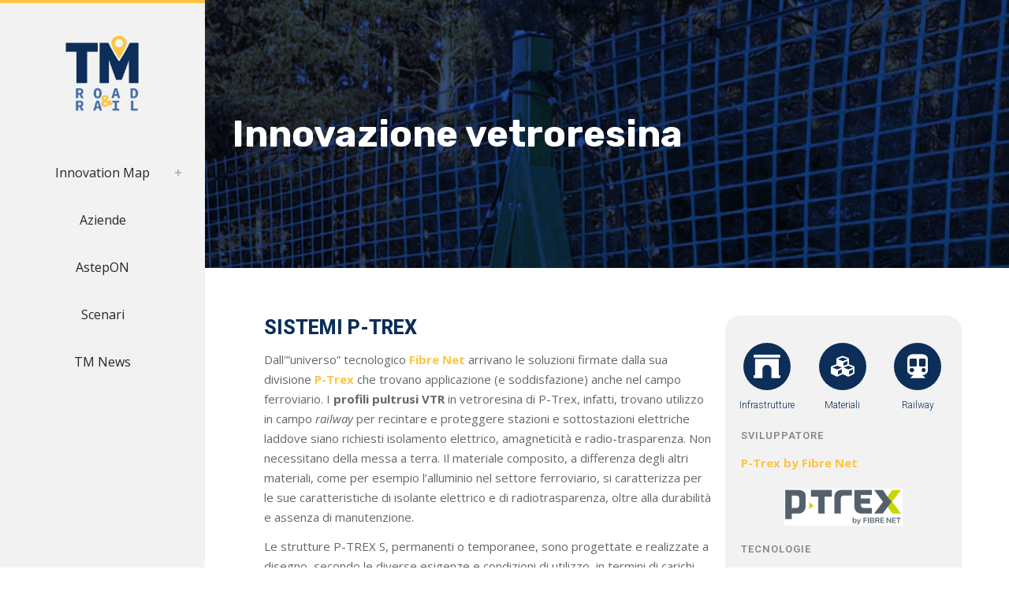

--- FILE ---
content_type: text/html; charset=UTF-8
request_url: https://www.tendermarketing.it/portfolio_page/innovazione-vetroresina/
body_size: 22938
content:

<!DOCTYPE html>
<html lang="it-IT">
<head>
	<meta charset="UTF-8" />
	
				<meta name="viewport" content="width=device-width,initial-scale=1,user-scalable=no">
		
            
                        <link rel="shortcut icon" type="image/x-icon" href="https://www.tendermarketing.it/wp-content/uploads/2022/07/favicon-pin.png">
            <link rel="apple-touch-icon" href="https://www.tendermarketing.it/wp-content/uploads/2022/07/favicon-pin.png"/>
        
	<link rel="profile" href="http://gmpg.org/xfn/11" />
	<link rel="pingback" href="https://www.tendermarketing.it/xmlrpc.php" />

	<link rel="dns-prefetch" href="//cdn.hu-manity.co" />
		<!-- Cookie Compliance -->
		<script type="text/javascript">var huOptions = {"appID":"wwwtendermarketingit-3b93fea","currentLanguage":"it","blocking":false,"globalCookie":false,"isAdmin":false,"privacyConsent":true,"forms":[]};</script>
		<script type="text/javascript" src="https://cdn.hu-manity.co/hu-banner.min.js"></script><meta name='robots' content='index, follow, max-image-preview:large, max-snippet:-1, max-video-preview:-1' />
	<style>img:is([sizes="auto" i], [sizes^="auto," i]) { contain-intrinsic-size: 3000px 1500px }</style>
	
	<!-- This site is optimized with the Yoast SEO plugin v26.6 - https://yoast.com/wordpress/plugins/seo/ -->
	<title>Innovazione vetroresina - TM Road &amp; Rail</title>
	<link rel="canonical" href="https://www.tendermarketing.it/portfolio_page/innovazione-vetroresina/" />
	<meta property="og:locale" content="it_IT" />
	<meta property="og:type" content="article" />
	<meta property="og:title" content="Innovazione vetroresina - TM Road &amp; Rail" />
	<meta property="og:url" content="https://www.tendermarketing.it/portfolio_page/innovazione-vetroresina/" />
	<meta property="og:site_name" content="TM Road &amp; Rail" />
	<meta property="article:modified_time" content="2022-07-26T07:47:23+00:00" />
	<meta property="og:image" content="https://www.tendermarketing.it/wp-content/uploads/2022/06/ptrex3.png" />
	<meta property="og:image:width" content="1246" />
	<meta property="og:image:height" content="814" />
	<meta property="og:image:type" content="image/png" />
	<meta name="twitter:card" content="summary_large_image" />
	<meta name="twitter:label1" content="Tempo di lettura stimato" />
	<meta name="twitter:data1" content="3 minuti" />
	<script type="application/ld+json" class="yoast-schema-graph">{"@context":"https://schema.org","@graph":[{"@type":"WebPage","@id":"https://www.tendermarketing.it/portfolio_page/innovazione-vetroresina/","url":"https://www.tendermarketing.it/portfolio_page/innovazione-vetroresina/","name":"Innovazione vetroresina - TM Road &amp; Rail","isPartOf":{"@id":"https://www.tendermarketing.it/#website"},"primaryImageOfPage":{"@id":"https://www.tendermarketing.it/portfolio_page/innovazione-vetroresina/#primaryimage"},"image":{"@id":"https://www.tendermarketing.it/portfolio_page/innovazione-vetroresina/#primaryimage"},"thumbnailUrl":"https://www.tendermarketing.it/wp-content/uploads/2022/06/ptrex3.png","datePublished":"2022-06-23T15:41:59+00:00","dateModified":"2022-07-26T07:47:23+00:00","breadcrumb":{"@id":"https://www.tendermarketing.it/portfolio_page/innovazione-vetroresina/#breadcrumb"},"inLanguage":"it-IT","potentialAction":[{"@type":"ReadAction","target":["https://www.tendermarketing.it/portfolio_page/innovazione-vetroresina/"]}]},{"@type":"ImageObject","inLanguage":"it-IT","@id":"https://www.tendermarketing.it/portfolio_page/innovazione-vetroresina/#primaryimage","url":"https://www.tendermarketing.it/wp-content/uploads/2022/06/ptrex3.png","contentUrl":"https://www.tendermarketing.it/wp-content/uploads/2022/06/ptrex3.png","width":1246,"height":814},{"@type":"BreadcrumbList","@id":"https://www.tendermarketing.it/portfolio_page/innovazione-vetroresina/#breadcrumb","itemListElement":[{"@type":"ListItem","position":1,"name":"Home","item":"https://www.tendermarketing.it/"},{"@type":"ListItem","position":2,"name":"Portfolio","item":"https://www.tendermarketing.it/portfolio_page/"},{"@type":"ListItem","position":3,"name":"Innovazione vetroresina"}]},{"@type":"WebSite","@id":"https://www.tendermarketing.it/#website","url":"https://www.tendermarketing.it/","name":"TM Road &amp; Rail","description":"Tender Marketing Innovation Map","potentialAction":[{"@type":"SearchAction","target":{"@type":"EntryPoint","urlTemplate":"https://www.tendermarketing.it/?s={search_term_string}"},"query-input":{"@type":"PropertyValueSpecification","valueRequired":true,"valueName":"search_term_string"}}],"inLanguage":"it-IT"}]}</script>
	<!-- / Yoast SEO plugin. -->


<link rel='dns-prefetch' href='//fonts.googleapis.com' />
<link rel='dns-prefetch' href='//use.fontawesome.com' />
<link rel="alternate" type="application/rss+xml" title="TM Road &amp; Rail &raquo; Feed" href="https://www.tendermarketing.it/feed/" />
<link rel="alternate" type="application/rss+xml" title="TM Road &amp; Rail &raquo; Feed dei commenti" href="https://www.tendermarketing.it/comments/feed/" />
<link rel="alternate" type="application/rss+xml" title="TM Road &amp; Rail &raquo; Innovazione vetroresina Feed dei commenti" href="https://www.tendermarketing.it/portfolio_page/innovazione-vetroresina/feed/" />
		<!-- This site uses the Google Analytics by MonsterInsights plugin v9.11.0 - Using Analytics tracking - https://www.monsterinsights.com/ -->
							<script src="//www.googletagmanager.com/gtag/js?id=G-725LQNKJ9Q"  data-cfasync="false" data-wpfc-render="false" type="text/javascript" async></script>
			<script data-cfasync="false" data-wpfc-render="false" type="text/javascript">
				var mi_version = '9.11.0';
				var mi_track_user = true;
				var mi_no_track_reason = '';
								var MonsterInsightsDefaultLocations = {"page_location":"https:\/\/www.tendermarketing.it\/portfolio_page\/innovazione-vetroresina\/"};
								if ( typeof MonsterInsightsPrivacyGuardFilter === 'function' ) {
					var MonsterInsightsLocations = (typeof MonsterInsightsExcludeQuery === 'object') ? MonsterInsightsPrivacyGuardFilter( MonsterInsightsExcludeQuery ) : MonsterInsightsPrivacyGuardFilter( MonsterInsightsDefaultLocations );
				} else {
					var MonsterInsightsLocations = (typeof MonsterInsightsExcludeQuery === 'object') ? MonsterInsightsExcludeQuery : MonsterInsightsDefaultLocations;
				}

								var disableStrs = [
										'ga-disable-G-725LQNKJ9Q',
									];

				/* Function to detect opted out users */
				function __gtagTrackerIsOptedOut() {
					for (var index = 0; index < disableStrs.length; index++) {
						if (document.cookie.indexOf(disableStrs[index] + '=true') > -1) {
							return true;
						}
					}

					return false;
				}

				/* Disable tracking if the opt-out cookie exists. */
				if (__gtagTrackerIsOptedOut()) {
					for (var index = 0; index < disableStrs.length; index++) {
						window[disableStrs[index]] = true;
					}
				}

				/* Opt-out function */
				function __gtagTrackerOptout() {
					for (var index = 0; index < disableStrs.length; index++) {
						document.cookie = disableStrs[index] + '=true; expires=Thu, 31 Dec 2099 23:59:59 UTC; path=/';
						window[disableStrs[index]] = true;
					}
				}

				if ('undefined' === typeof gaOptout) {
					function gaOptout() {
						__gtagTrackerOptout();
					}
				}
								window.dataLayer = window.dataLayer || [];

				window.MonsterInsightsDualTracker = {
					helpers: {},
					trackers: {},
				};
				if (mi_track_user) {
					function __gtagDataLayer() {
						dataLayer.push(arguments);
					}

					function __gtagTracker(type, name, parameters) {
						if (!parameters) {
							parameters = {};
						}

						if (parameters.send_to) {
							__gtagDataLayer.apply(null, arguments);
							return;
						}

						if (type === 'event') {
														parameters.send_to = monsterinsights_frontend.v4_id;
							var hookName = name;
							if (typeof parameters['event_category'] !== 'undefined') {
								hookName = parameters['event_category'] + ':' + name;
							}

							if (typeof MonsterInsightsDualTracker.trackers[hookName] !== 'undefined') {
								MonsterInsightsDualTracker.trackers[hookName](parameters);
							} else {
								__gtagDataLayer('event', name, parameters);
							}
							
						} else {
							__gtagDataLayer.apply(null, arguments);
						}
					}

					__gtagTracker('js', new Date());
					__gtagTracker('set', {
						'developer_id.dZGIzZG': true,
											});
					if ( MonsterInsightsLocations.page_location ) {
						__gtagTracker('set', MonsterInsightsLocations);
					}
										__gtagTracker('config', 'G-725LQNKJ9Q', {"forceSSL":"true","link_attribution":"true"} );
										window.gtag = __gtagTracker;										(function () {
						/* https://developers.google.com/analytics/devguides/collection/analyticsjs/ */
						/* ga and __gaTracker compatibility shim. */
						var noopfn = function () {
							return null;
						};
						var newtracker = function () {
							return new Tracker();
						};
						var Tracker = function () {
							return null;
						};
						var p = Tracker.prototype;
						p.get = noopfn;
						p.set = noopfn;
						p.send = function () {
							var args = Array.prototype.slice.call(arguments);
							args.unshift('send');
							__gaTracker.apply(null, args);
						};
						var __gaTracker = function () {
							var len = arguments.length;
							if (len === 0) {
								return;
							}
							var f = arguments[len - 1];
							if (typeof f !== 'object' || f === null || typeof f.hitCallback !== 'function') {
								if ('send' === arguments[0]) {
									var hitConverted, hitObject = false, action;
									if ('event' === arguments[1]) {
										if ('undefined' !== typeof arguments[3]) {
											hitObject = {
												'eventAction': arguments[3],
												'eventCategory': arguments[2],
												'eventLabel': arguments[4],
												'value': arguments[5] ? arguments[5] : 1,
											}
										}
									}
									if ('pageview' === arguments[1]) {
										if ('undefined' !== typeof arguments[2]) {
											hitObject = {
												'eventAction': 'page_view',
												'page_path': arguments[2],
											}
										}
									}
									if (typeof arguments[2] === 'object') {
										hitObject = arguments[2];
									}
									if (typeof arguments[5] === 'object') {
										Object.assign(hitObject, arguments[5]);
									}
									if ('undefined' !== typeof arguments[1].hitType) {
										hitObject = arguments[1];
										if ('pageview' === hitObject.hitType) {
											hitObject.eventAction = 'page_view';
										}
									}
									if (hitObject) {
										action = 'timing' === arguments[1].hitType ? 'timing_complete' : hitObject.eventAction;
										hitConverted = mapArgs(hitObject);
										__gtagTracker('event', action, hitConverted);
									}
								}
								return;
							}

							function mapArgs(args) {
								var arg, hit = {};
								var gaMap = {
									'eventCategory': 'event_category',
									'eventAction': 'event_action',
									'eventLabel': 'event_label',
									'eventValue': 'event_value',
									'nonInteraction': 'non_interaction',
									'timingCategory': 'event_category',
									'timingVar': 'name',
									'timingValue': 'value',
									'timingLabel': 'event_label',
									'page': 'page_path',
									'location': 'page_location',
									'title': 'page_title',
									'referrer' : 'page_referrer',
								};
								for (arg in args) {
																		if (!(!args.hasOwnProperty(arg) || !gaMap.hasOwnProperty(arg))) {
										hit[gaMap[arg]] = args[arg];
									} else {
										hit[arg] = args[arg];
									}
								}
								return hit;
							}

							try {
								f.hitCallback();
							} catch (ex) {
							}
						};
						__gaTracker.create = newtracker;
						__gaTracker.getByName = newtracker;
						__gaTracker.getAll = function () {
							return [];
						};
						__gaTracker.remove = noopfn;
						__gaTracker.loaded = true;
						window['__gaTracker'] = __gaTracker;
					})();
									} else {
										console.log("");
					(function () {
						function __gtagTracker() {
							return null;
						}

						window['__gtagTracker'] = __gtagTracker;
						window['gtag'] = __gtagTracker;
					})();
									}
			</script>
							<!-- / Google Analytics by MonsterInsights -->
		<script type="text/javascript">
/* <![CDATA[ */
window._wpemojiSettings = {"baseUrl":"https:\/\/s.w.org\/images\/core\/emoji\/16.0.1\/72x72\/","ext":".png","svgUrl":"https:\/\/s.w.org\/images\/core\/emoji\/16.0.1\/svg\/","svgExt":".svg","source":{"concatemoji":"https:\/\/www.tendermarketing.it\/wp-includes\/js\/wp-emoji-release.min.js?ver=6.8.3"}};
/*! This file is auto-generated */
!function(s,n){var o,i,e;function c(e){try{var t={supportTests:e,timestamp:(new Date).valueOf()};sessionStorage.setItem(o,JSON.stringify(t))}catch(e){}}function p(e,t,n){e.clearRect(0,0,e.canvas.width,e.canvas.height),e.fillText(t,0,0);var t=new Uint32Array(e.getImageData(0,0,e.canvas.width,e.canvas.height).data),a=(e.clearRect(0,0,e.canvas.width,e.canvas.height),e.fillText(n,0,0),new Uint32Array(e.getImageData(0,0,e.canvas.width,e.canvas.height).data));return t.every(function(e,t){return e===a[t]})}function u(e,t){e.clearRect(0,0,e.canvas.width,e.canvas.height),e.fillText(t,0,0);for(var n=e.getImageData(16,16,1,1),a=0;a<n.data.length;a++)if(0!==n.data[a])return!1;return!0}function f(e,t,n,a){switch(t){case"flag":return n(e,"\ud83c\udff3\ufe0f\u200d\u26a7\ufe0f","\ud83c\udff3\ufe0f\u200b\u26a7\ufe0f")?!1:!n(e,"\ud83c\udde8\ud83c\uddf6","\ud83c\udde8\u200b\ud83c\uddf6")&&!n(e,"\ud83c\udff4\udb40\udc67\udb40\udc62\udb40\udc65\udb40\udc6e\udb40\udc67\udb40\udc7f","\ud83c\udff4\u200b\udb40\udc67\u200b\udb40\udc62\u200b\udb40\udc65\u200b\udb40\udc6e\u200b\udb40\udc67\u200b\udb40\udc7f");case"emoji":return!a(e,"\ud83e\udedf")}return!1}function g(e,t,n,a){var r="undefined"!=typeof WorkerGlobalScope&&self instanceof WorkerGlobalScope?new OffscreenCanvas(300,150):s.createElement("canvas"),o=r.getContext("2d",{willReadFrequently:!0}),i=(o.textBaseline="top",o.font="600 32px Arial",{});return e.forEach(function(e){i[e]=t(o,e,n,a)}),i}function t(e){var t=s.createElement("script");t.src=e,t.defer=!0,s.head.appendChild(t)}"undefined"!=typeof Promise&&(o="wpEmojiSettingsSupports",i=["flag","emoji"],n.supports={everything:!0,everythingExceptFlag:!0},e=new Promise(function(e){s.addEventListener("DOMContentLoaded",e,{once:!0})}),new Promise(function(t){var n=function(){try{var e=JSON.parse(sessionStorage.getItem(o));if("object"==typeof e&&"number"==typeof e.timestamp&&(new Date).valueOf()<e.timestamp+604800&&"object"==typeof e.supportTests)return e.supportTests}catch(e){}return null}();if(!n){if("undefined"!=typeof Worker&&"undefined"!=typeof OffscreenCanvas&&"undefined"!=typeof URL&&URL.createObjectURL&&"undefined"!=typeof Blob)try{var e="postMessage("+g.toString()+"("+[JSON.stringify(i),f.toString(),p.toString(),u.toString()].join(",")+"));",a=new Blob([e],{type:"text/javascript"}),r=new Worker(URL.createObjectURL(a),{name:"wpTestEmojiSupports"});return void(r.onmessage=function(e){c(n=e.data),r.terminate(),t(n)})}catch(e){}c(n=g(i,f,p,u))}t(n)}).then(function(e){for(var t in e)n.supports[t]=e[t],n.supports.everything=n.supports.everything&&n.supports[t],"flag"!==t&&(n.supports.everythingExceptFlag=n.supports.everythingExceptFlag&&n.supports[t]);n.supports.everythingExceptFlag=n.supports.everythingExceptFlag&&!n.supports.flag,n.DOMReady=!1,n.readyCallback=function(){n.DOMReady=!0}}).then(function(){return e}).then(function(){var e;n.supports.everything||(n.readyCallback(),(e=n.source||{}).concatemoji?t(e.concatemoji):e.wpemoji&&e.twemoji&&(t(e.twemoji),t(e.wpemoji)))}))}((window,document),window._wpemojiSettings);
/* ]]> */
</script>
<link rel='stylesheet' id='animate-css' href='https://www.tendermarketing.it/wp-content/plugins/qi-blocks/assets/css/plugins/animate/animate.min.css?ver=4.1.1' type='text/css' media='all' />
<link rel='stylesheet' id='layerslider-css' href='https://www.tendermarketing.it/wp-content/plugins/LayerSlider/assets/static/layerslider/css/layerslider.css?ver=7.14.0' type='text/css' media='all' />
<style id='wp-emoji-styles-inline-css' type='text/css'>

	img.wp-smiley, img.emoji {
		display: inline !important;
		border: none !important;
		box-shadow: none !important;
		height: 1em !important;
		width: 1em !important;
		margin: 0 0.07em !important;
		vertical-align: -0.1em !important;
		background: none !important;
		padding: 0 !important;
	}
</style>
<style id='wp-block-library-inline-css' type='text/css'>
:root{--wp-admin-theme-color:#007cba;--wp-admin-theme-color--rgb:0,124,186;--wp-admin-theme-color-darker-10:#006ba1;--wp-admin-theme-color-darker-10--rgb:0,107,161;--wp-admin-theme-color-darker-20:#005a87;--wp-admin-theme-color-darker-20--rgb:0,90,135;--wp-admin-border-width-focus:2px;--wp-block-synced-color:#7a00df;--wp-block-synced-color--rgb:122,0,223;--wp-bound-block-color:var(--wp-block-synced-color)}@media (min-resolution:192dpi){:root{--wp-admin-border-width-focus:1.5px}}.wp-element-button{cursor:pointer}:root{--wp--preset--font-size--normal:16px;--wp--preset--font-size--huge:42px}:root .has-very-light-gray-background-color{background-color:#eee}:root .has-very-dark-gray-background-color{background-color:#313131}:root .has-very-light-gray-color{color:#eee}:root .has-very-dark-gray-color{color:#313131}:root .has-vivid-green-cyan-to-vivid-cyan-blue-gradient-background{background:linear-gradient(135deg,#00d084,#0693e3)}:root .has-purple-crush-gradient-background{background:linear-gradient(135deg,#34e2e4,#4721fb 50%,#ab1dfe)}:root .has-hazy-dawn-gradient-background{background:linear-gradient(135deg,#faaca8,#dad0ec)}:root .has-subdued-olive-gradient-background{background:linear-gradient(135deg,#fafae1,#67a671)}:root .has-atomic-cream-gradient-background{background:linear-gradient(135deg,#fdd79a,#004a59)}:root .has-nightshade-gradient-background{background:linear-gradient(135deg,#330968,#31cdcf)}:root .has-midnight-gradient-background{background:linear-gradient(135deg,#020381,#2874fc)}.has-regular-font-size{font-size:1em}.has-larger-font-size{font-size:2.625em}.has-normal-font-size{font-size:var(--wp--preset--font-size--normal)}.has-huge-font-size{font-size:var(--wp--preset--font-size--huge)}.has-text-align-center{text-align:center}.has-text-align-left{text-align:left}.has-text-align-right{text-align:right}#end-resizable-editor-section{display:none}.aligncenter{clear:both}.items-justified-left{justify-content:flex-start}.items-justified-center{justify-content:center}.items-justified-right{justify-content:flex-end}.items-justified-space-between{justify-content:space-between}.screen-reader-text{border:0;clip-path:inset(50%);height:1px;margin:-1px;overflow:hidden;padding:0;position:absolute;width:1px;word-wrap:normal!important}.screen-reader-text:focus{background-color:#ddd;clip-path:none;color:#444;display:block;font-size:1em;height:auto;left:5px;line-height:normal;padding:15px 23px 14px;text-decoration:none;top:5px;width:auto;z-index:100000}html :where(.has-border-color){border-style:solid}html :where([style*=border-top-color]){border-top-style:solid}html :where([style*=border-right-color]){border-right-style:solid}html :where([style*=border-bottom-color]){border-bottom-style:solid}html :where([style*=border-left-color]){border-left-style:solid}html :where([style*=border-width]){border-style:solid}html :where([style*=border-top-width]){border-top-style:solid}html :where([style*=border-right-width]){border-right-style:solid}html :where([style*=border-bottom-width]){border-bottom-style:solid}html :where([style*=border-left-width]){border-left-style:solid}html :where(img[class*=wp-image-]){height:auto;max-width:100%}:where(figure){margin:0 0 1em}html :where(.is-position-sticky){--wp-admin--admin-bar--position-offset:var(--wp-admin--admin-bar--height,0px)}@media screen and (max-width:600px){html :where(.is-position-sticky){--wp-admin--admin-bar--position-offset:0px}}
</style>
<style id='classic-theme-styles-inline-css' type='text/css'>
/*! This file is auto-generated */
.wp-block-button__link{color:#fff;background-color:#32373c;border-radius:9999px;box-shadow:none;text-decoration:none;padding:calc(.667em + 2px) calc(1.333em + 2px);font-size:1.125em}.wp-block-file__button{background:#32373c;color:#fff;text-decoration:none}
</style>
<style id='font-awesome-svg-styles-default-inline-css' type='text/css'>
.svg-inline--fa {
  display: inline-block;
  height: 1em;
  overflow: visible;
  vertical-align: -.125em;
}
</style>
<link rel='stylesheet' id='font-awesome-svg-styles-css' href='https://www.tendermarketing.it/wp-content/uploads/font-awesome/v5.15.4/css/svg-with-js.css' type='text/css' media='all' />
<style id='font-awesome-svg-styles-inline-css' type='text/css'>
   .wp-block-font-awesome-icon svg::before,
   .wp-rich-text-font-awesome-icon svg::before {content: unset;}
</style>
<link rel='stylesheet' id='contact-form-7-css' href='https://www.tendermarketing.it/wp-content/plugins/contact-form-7/includes/css/styles.css?ver=6.1.4' type='text/css' media='all' />
<link rel='stylesheet' id='qi-blocks-grid-css' href='https://www.tendermarketing.it/wp-content/plugins/qi-blocks/assets/dist/grid.css?ver=1.4.7' type='text/css' media='all' />
<link rel='stylesheet' id='qi-blocks-main-css' href='https://www.tendermarketing.it/wp-content/plugins/qi-blocks/assets/dist/main.css?ver=1.4.7' type='text/css' media='all' />
<link rel='stylesheet' id='accordion-slider-plugin-style-css' href='https://www.tendermarketing.it/wp-content/plugins/accordion-slider/public/assets/css/accordion-slider.css?ver=1.9.14' type='text/css' media='all' />
<link rel='stylesheet' id='mediaelement-css' href='https://www.tendermarketing.it/wp-includes/js/mediaelement/mediaelementplayer-legacy.min.css?ver=4.2.17' type='text/css' media='all' />
<link rel='stylesheet' id='wp-mediaelement-css' href='https://www.tendermarketing.it/wp-includes/js/mediaelement/wp-mediaelement.min.css?ver=6.8.3' type='text/css' media='all' />
<link rel='stylesheet' id='bridge-default-style-css' href='https://www.tendermarketing.it/wp-content/themes/bridge/style.css?ver=6.8.3' type='text/css' media='all' />
<link rel='stylesheet' id='bridge-qode-font_awesome-css' href='https://www.tendermarketing.it/wp-content/themes/bridge/css/font-awesome/css/font-awesome.min.css?ver=6.8.3' type='text/css' media='all' />
<link rel='stylesheet' id='bridge-qode-font_awesome_5-css' href='https://www.tendermarketing.it/wp-content/themes/bridge/css/font-awesome-5/css/font-awesome-5.min.css?ver=6.8.3' type='text/css' media='all' />
<link rel='stylesheet' id='bridge-stylesheet-css' href='https://www.tendermarketing.it/wp-content/themes/bridge/css/stylesheet.min.css?ver=6.8.3' type='text/css' media='all' />
<style id='bridge-stylesheet-inline-css' type='text/css'>
   .postid-1987.disabled_footer_top .footer_top_holder, .postid-1987.disabled_footer_bottom .footer_bottom_holder { display: none;}


</style>
<link rel='stylesheet' id='bridge-print-css' href='https://www.tendermarketing.it/wp-content/themes/bridge/css/print.css?ver=6.8.3' type='text/css' media='all' />
<link rel='stylesheet' id='bridge-style-dynamic-css' href='https://www.tendermarketing.it/wp-content/themes/bridge/css/style_dynamic.css?ver=1737906915' type='text/css' media='all' />
<link rel='stylesheet' id='bridge-responsive-css' href='https://www.tendermarketing.it/wp-content/themes/bridge/css/responsive.min.css?ver=6.8.3' type='text/css' media='all' />
<link rel='stylesheet' id='bridge-style-dynamic-responsive-css' href='https://www.tendermarketing.it/wp-content/themes/bridge/css/style_dynamic_responsive.css?ver=1737906915' type='text/css' media='all' />
<style id='bridge-style-dynamic-responsive-inline-css' type='text/css'>
/*  MISCELLANEOUS  */

aside.vertical_menu_area{
border-top: 4px solid rgb(253, 196, 69);
}

.hidden {
display: none;
}

h3, .h3, h3 a, body.qode-overridden-elementors-fonts .elementor-widget-heading h3.elementor-heading-title {
    margin-top: 25px !important;
}




/*  LOGO  */

.vertical_logo_wrapper{
margin-top: 30px;
}

.vertical_logo_wrapper img {
    max-width: 50%;
} 



/*  MENU  */

nav.main_menu ul li a span.underline_dash, nav.vertical_menu ul li a span.underline_dash {
    background-color: #fdc445 !important;
}



/*  TITLE  */

.title h1 {
    color: #ffd35e;
}


/*  PORTFOLIO  */
.portfolio_navigation {
    display: none;
}
 
h3.primotitolo {
    margin-top: 0px !important;
}


.vc_icon_element.categoriemappa  {
    margin-bottom: 10px !important;
}

.vc_icon_element.categoriemappahome  {
    margin-bottom: 10px !important;
}

li[data-filter=".portfolio_category_21"] {
    display: none !important;
}

@media only screen and (max-width: 640px) {
.portfolio_single>.vc_row {
    margin: 95px 20px 60px 20px !important;
}
.qode_image_gallery_holder>ul {
background-color: rgb(255, 255, 255) !important;
} 
.qode_image_gallery_no_space ul, .qode_image_gallery_no_space ul li div {
    margin-top: 15px;
    margin-bottom: 15px;
}
.single-portfolio_page .slider_content_inner.all_at_once.no_subtitle.no_separator  {
    width: 60% !important;
    left: 20%  !important;
}
} 


/*  SOCIAL SHARE  */

.single-portfolio_page .fa.fa-facebook, .single-portfolio_page .fa.fa-linkedin, .single-portfolio_page .fa.fa-twitter {
    font-size: 24pt;
    margin: 10px 10px 10px 10px;
}



/* div.heateor_sss_sharing_title {
    margin-top: 20px ;
}

div.heateor_sss_horizontal_sharing div.heateor_sss_sharing_ul a {
    margin: 10px 20px 30px 20px !important;
} */


/*  ICONE CATEGORIE  */

.listaicone .vc_column_container>.vc_column-inner {
    padding-left: 0px !important;
    padding-right: 0px !important;
}

.listaicone-mobile .vc_column_container>.vc_column-inner {
    padding-left: 0px !important;
    padding-right: 0px !important;
}

.categoriemappaoff  div:hover {
    background-color: rgba(255, 211, 94, 1) !important;
}


.categoriemappahome  .vc_icon_element-background-color-custom:hover {
    background-color: rgba(255, 211, 94, 1) !important;
} 


@media only screen and (max-width: 1024px) {
  .listaicone-desktop, .iconehome-desktop {
  display: none;
  }
.listaicone-mobile .vc_col-sm-3,  .iconehome-mobile .vc_col-sm-3  {
    width: 25% !important;
    float: left !important;
}
}

@media only screen and (min-width: 1025px) {
  .listaicone-mobile, .iconehome-mobile{
  display: none;
  }
}


@media only screen and (max-width: 1280px) {
.listaicone .vc_col-sm-4  {
    width: 33% !important;
    float: left !important;
}
}

@media (min-width: 768px) and (max-width: 1366px)  {
.vc_col-sm-1, .vc_col-sm-2 {
    width: 10% !important;
}
}

/*  ACCORDION SLIDER  */

.as-black {
    color: #FFF;
    background: rgba(23, 43, 67, 0.6);
}

.as-opened.as-black {
    background: rgba(58, 89, 144, 0.01) !important;

}

a.scopri {
    color: #ffffff !important;
    font-size: 22px; 
     text-shadow: 2px 2px 4px #000000;
}

@media only screen and (max-width: 640px) {
  .innovationmap-desktop {
  display: none;
  }
}

@media only screen and (min-width: 640px) {
  .innovationmap-mobile{
  display: none;
  }
}




/*  FOOTER  */

.footer_col4 .fa-stack {
   width: 36px !important;
}

.four_columns>.column4>.column_inner {
    padding: 0 0 0 0px !important;
}

/*  .footer_top_holder>.footer_top>.container>.container_inner{
    width: 1200px !important;
    margin: 0 auto;
}  */


/*  BACK TO TOP*/
#back_to_top>span {
     margin-bottom: 36px !important;
}


/*  POSTS  */

/*  .category .post_excerpt  {
    display: none !important;
} */

.category .container_inner {
    padding-top: 80px  !important;
}

.category .title {
    height: 200px  !important;
}


.blog_holder.single_image_title_post article .itp_post_text .post_text_inner {
    padding: 95px 30px 30px !important;
}

.section_inner .entry_title {
    font-size: 50px !important;
    line-height: 45px !important;
}


/*  COLOR CORRECTION  */

span[style^="color: #3a5990"]  {
    color: #0c2e58 !important;
}

.rs_splitted_words  {
    color: #fdc445 !important;
}



/*  FOOTER SOCIAL ICON ISSUE  */

.single-portfolio_page .qode_icon_font_awesome.fa.fa-linkedin {
margin-left: 0px !important; margin-top: 0px !important ;margin-right: 0px !important; margin-bottom: 0px !important;
}



/* PORTFOLIO GRID RANDOM */

.vc_gitem-post-data-source-post_excerpt, .vc_gitem-post-data-source-post_date  {
    display: none !important; 
}


.vc_btn3.vc_btn3-color-juicy-pink, .vc_btn3.vc_btn3-color-juicy-pink.vc_btn3-style-flat {
    color: #fff;
    background-color: #f4524d;
    display: none !important;
}


.vc_gitem-post-data-source-post_title h4 {
    color: #0c2e58;
    font-family: 'Open Sans', sans-serif;
    font-size: 20px;
    font-style: normal;
    font-weight: 700;
    letter-spacing: 0px;
    text-transform: none;
}

.vc_custom_1419002217534 {
     opacity: 0.75;
}



/* SCENARI */

@media (min-width: 1024px) and (max-width: 1366px) {
.single-post .vc_col-sm-7 {
    width: 55% !important;
}
}


@media (max-width: 1024px) {
.wpb_content_element.wpb_widgetised_column {
    margin-left: 90px !important;
    margin-top: 100px !important;
}
}


/* SEARCH */
.search h2 .date, .search .post_author, .search .post_info {
    display: none !important;
}

.search .title {
    margin-bottom: 90px !important;
}

.footer_top .widget #searchform input[type=text] {
    color: #000 !important;
    background-color: #fdc445 !important;
}

.footer_top .widget #searchform input[type=submit] {
	background-color: #476fab !important; 
        color: #FFF !important;
}

.footer_top .widget #searchform {
    background-color: #fdc445 !important;
    border-radius: 3px;
    border-color: #FFF;
}


</style>
<link rel='stylesheet' id='bridge-vertical-responsive-css' href='https://www.tendermarketing.it/wp-content/themes/bridge/css/vertical_responsive.min.css?ver=6.8.3' type='text/css' media='all' />
<link rel='stylesheet' id='js_composer_front-css' href='https://www.tendermarketing.it/wp-content/plugins/js_composer/assets/css/js_composer.min.css?ver=8.1' type='text/css' media='all' />
<link rel='stylesheet' id='bridge-style-handle-google-fonts-css' href='https://fonts.googleapis.com/css?family=Raleway%3A100%2C200%2C300%2C400%2C500%2C600%2C700%2C800%2C900%2C100italic%2C300italic%2C400italic%2C700italic%7COpen+Sans%3A100%2C200%2C300%2C400%2C500%2C600%2C700%2C800%2C900%2C100italic%2C300italic%2C400italic%2C700italic%7CRoboto%3A100%2C200%2C300%2C400%2C500%2C600%2C700%2C800%2C900%2C100italic%2C300italic%2C400italic%2C700italic%7CRubik%3A100%2C200%2C300%2C400%2C500%2C600%2C700%2C800%2C900%2C100italic%2C300italic%2C400italic%2C700italic&#038;subset=latin%2Clatin-ext&#038;ver=1.0.0' type='text/css' media='all' />
<link rel='stylesheet' id='bridge-core-dashboard-style-css' href='https://www.tendermarketing.it/wp-content/plugins/bridge-core/modules/core-dashboard/assets/css/core-dashboard.min.css?ver=6.8.3' type='text/css' media='all' />
<link rel='stylesheet' id='font-awesome-official-css' href='https://use.fontawesome.com/releases/v5.15.4/css/all.css' type='text/css' media='all' integrity="sha384-DyZ88mC6Up2uqS4h/KRgHuoeGwBcD4Ng9SiP4dIRy0EXTlnuz47vAwmeGwVChigm" crossorigin="anonymous" />
<link rel='stylesheet' id='dflip-style-css' href='https://www.tendermarketing.it/wp-content/plugins/3d-flipbook-dflip-lite/assets/css/dflip.min.css?ver=2.4.20' type='text/css' media='all' />
<link rel='stylesheet' id='heateor_sss_frontend_css-css' href='https://www.tendermarketing.it/wp-content/plugins/sassy-social-share/public/css/sassy-social-share-public.css?ver=3.3.79' type='text/css' media='all' />
<style id='heateor_sss_frontend_css-inline-css' type='text/css'>
.heateor_sss_button_instagram span.heateor_sss_svg,a.heateor_sss_instagram span.heateor_sss_svg{background:radial-gradient(circle at 30% 107%,#fdf497 0,#fdf497 5%,#fd5949 45%,#d6249f 60%,#285aeb 90%)}.heateor_sss_horizontal_sharing .heateor_sss_svg,.heateor_sss_standard_follow_icons_container .heateor_sss_svg{color:#fff;border-width:0px;border-style:solid;border-color:transparent}.heateor_sss_horizontal_sharing .heateorSssTCBackground{color:#666}.heateor_sss_horizontal_sharing span.heateor_sss_svg:hover,.heateor_sss_standard_follow_icons_container span.heateor_sss_svg:hover{border-color:transparent;}.heateor_sss_vertical_sharing span.heateor_sss_svg,.heateor_sss_floating_follow_icons_container span.heateor_sss_svg{color:#fff;border-width:0px;border-style:solid;border-color:transparent;}.heateor_sss_vertical_sharing .heateorSssTCBackground{color:#666;}.heateor_sss_vertical_sharing span.heateor_sss_svg:hover,.heateor_sss_floating_follow_icons_container span.heateor_sss_svg:hover{border-color:transparent;}@media screen and (max-width:783px) {.heateor_sss_vertical_sharing{display:none!important}}.heateor_sss_follow_ul, .heateor_sss_sharing_ul {
    padding-left: 0!important;
    margin: 0px 0 30px 0! important;
}
</style>
<link rel='stylesheet' id='bridge-childstyle-css' href='https://www.tendermarketing.it/wp-content/themes/bridge-child/style.css?ver=6.8.3' type='text/css' media='all' />
<link rel='stylesheet' id='font-awesome-official-v4shim-css' href='https://use.fontawesome.com/releases/v5.15.4/css/v4-shims.css' type='text/css' media='all' integrity="sha384-Vq76wejb3QJM4nDatBa5rUOve+9gkegsjCebvV/9fvXlGWo4HCMR4cJZjjcF6Viv" crossorigin="anonymous" />
<style id='font-awesome-official-v4shim-inline-css' type='text/css'>
@font-face {
font-family: "FontAwesome";
font-display: block;
src: url("https://use.fontawesome.com/releases/v5.15.4/webfonts/fa-brands-400.eot"),
		url("https://use.fontawesome.com/releases/v5.15.4/webfonts/fa-brands-400.eot?#iefix") format("embedded-opentype"),
		url("https://use.fontawesome.com/releases/v5.15.4/webfonts/fa-brands-400.woff2") format("woff2"),
		url("https://use.fontawesome.com/releases/v5.15.4/webfonts/fa-brands-400.woff") format("woff"),
		url("https://use.fontawesome.com/releases/v5.15.4/webfonts/fa-brands-400.ttf") format("truetype"),
		url("https://use.fontawesome.com/releases/v5.15.4/webfonts/fa-brands-400.svg#fontawesome") format("svg");
}

@font-face {
font-family: "FontAwesome";
font-display: block;
src: url("https://use.fontawesome.com/releases/v5.15.4/webfonts/fa-solid-900.eot"),
		url("https://use.fontawesome.com/releases/v5.15.4/webfonts/fa-solid-900.eot?#iefix") format("embedded-opentype"),
		url("https://use.fontawesome.com/releases/v5.15.4/webfonts/fa-solid-900.woff2") format("woff2"),
		url("https://use.fontawesome.com/releases/v5.15.4/webfonts/fa-solid-900.woff") format("woff"),
		url("https://use.fontawesome.com/releases/v5.15.4/webfonts/fa-solid-900.ttf") format("truetype"),
		url("https://use.fontawesome.com/releases/v5.15.4/webfonts/fa-solid-900.svg#fontawesome") format("svg");
}

@font-face {
font-family: "FontAwesome";
font-display: block;
src: url("https://use.fontawesome.com/releases/v5.15.4/webfonts/fa-regular-400.eot"),
		url("https://use.fontawesome.com/releases/v5.15.4/webfonts/fa-regular-400.eot?#iefix") format("embedded-opentype"),
		url("https://use.fontawesome.com/releases/v5.15.4/webfonts/fa-regular-400.woff2") format("woff2"),
		url("https://use.fontawesome.com/releases/v5.15.4/webfonts/fa-regular-400.woff") format("woff"),
		url("https://use.fontawesome.com/releases/v5.15.4/webfonts/fa-regular-400.ttf") format("truetype"),
		url("https://use.fontawesome.com/releases/v5.15.4/webfonts/fa-regular-400.svg#fontawesome") format("svg");
unicode-range: U+F004-F005,U+F007,U+F017,U+F022,U+F024,U+F02E,U+F03E,U+F044,U+F057-F059,U+F06E,U+F070,U+F075,U+F07B-F07C,U+F080,U+F086,U+F089,U+F094,U+F09D,U+F0A0,U+F0A4-F0A7,U+F0C5,U+F0C7-F0C8,U+F0E0,U+F0EB,U+F0F3,U+F0F8,U+F0FE,U+F111,U+F118-F11A,U+F11C,U+F133,U+F144,U+F146,U+F14A,U+F14D-F14E,U+F150-F152,U+F15B-F15C,U+F164-F165,U+F185-F186,U+F191-F192,U+F1AD,U+F1C1-F1C9,U+F1CD,U+F1D8,U+F1E3,U+F1EA,U+F1F6,U+F1F9,U+F20A,U+F247-F249,U+F24D,U+F254-F25B,U+F25D,U+F267,U+F271-F274,U+F279,U+F28B,U+F28D,U+F2B5-F2B6,U+F2B9,U+F2BB,U+F2BD,U+F2C1-F2C2,U+F2D0,U+F2D2,U+F2DC,U+F2ED,U+F328,U+F358-F35B,U+F3A5,U+F3D1,U+F410,U+F4AD;
}
</style>
<script type="text/javascript" src="https://www.tendermarketing.it/wp-includes/js/jquery/jquery.min.js?ver=3.7.1" id="jquery-core-js"></script>
<script type="text/javascript" src="https://www.tendermarketing.it/wp-includes/js/jquery/jquery-migrate.min.js?ver=3.4.1" id="jquery-migrate-js"></script>
<script type="text/javascript" id="layerslider-utils-js-extra">
/* <![CDATA[ */
var LS_Meta = {"v":"7.14.0","fixGSAP":"1"};
/* ]]> */
</script>
<script type="text/javascript" src="https://www.tendermarketing.it/wp-content/plugins/LayerSlider/assets/static/layerslider/js/layerslider.utils.js?ver=7.14.0" id="layerslider-utils-js"></script>
<script type="text/javascript" src="https://www.tendermarketing.it/wp-content/plugins/LayerSlider/assets/static/layerslider/js/layerslider.kreaturamedia.jquery.js?ver=7.14.0" id="layerslider-js"></script>
<script type="text/javascript" src="https://www.tendermarketing.it/wp-content/plugins/LayerSlider/assets/static/layerslider/js/layerslider.transitions.js?ver=7.14.0" id="layerslider-transitions-js"></script>
<script type="text/javascript" src="https://www.tendermarketing.it/wp-content/plugins/google-analytics-for-wordpress/assets/js/frontend-gtag.min.js?ver=9.11.0" id="monsterinsights-frontend-script-js" async="async" data-wp-strategy="async"></script>
<script data-cfasync="false" data-wpfc-render="false" type="text/javascript" id='monsterinsights-frontend-script-js-extra'>/* <![CDATA[ */
var monsterinsights_frontend = {"js_events_tracking":"true","download_extensions":"doc,pdf,ppt,zip,xls,docx,pptx,xlsx","inbound_paths":"[{\"path\":\"\\\/go\\\/\",\"label\":\"affiliate\"},{\"path\":\"\\\/recommend\\\/\",\"label\":\"affiliate\"}]","home_url":"https:\/\/www.tendermarketing.it","hash_tracking":"false","v4_id":"G-725LQNKJ9Q"};/* ]]> */
</script>
<script></script><meta name="generator" content="Powered by LayerSlider 7.14.0 - Build Heros, Sliders, and Popups. Create Animations and Beautiful, Rich Web Content as Easy as Never Before on WordPress." />
<!-- LayerSlider updates and docs at: https://layerslider.com -->
<link rel="https://api.w.org/" href="https://www.tendermarketing.it/wp-json/" /><link rel="alternate" title="JSON" type="application/json" href="https://www.tendermarketing.it/wp-json/wp/v2/portfolio_page/1987" /><link rel="EditURI" type="application/rsd+xml" title="RSD" href="https://www.tendermarketing.it/xmlrpc.php?rsd" />
<meta name="generator" content="WordPress 6.8.3" />
<link rel='shortlink' href='https://www.tendermarketing.it/?p=1987' />
<link rel="alternate" title="oEmbed (JSON)" type="application/json+oembed" href="https://www.tendermarketing.it/wp-json/oembed/1.0/embed?url=https%3A%2F%2Fwww.tendermarketing.it%2Fportfolio_page%2Finnovazione-vetroresina%2F" />
<link rel="alternate" title="oEmbed (XML)" type="text/xml+oembed" href="https://www.tendermarketing.it/wp-json/oembed/1.0/embed?url=https%3A%2F%2Fwww.tendermarketing.it%2Fportfolio_page%2Finnovazione-vetroresina%2F&#038;format=xml" />
<meta name="generator" content="Powered by WPBakery Page Builder - drag and drop page builder for WordPress."/>
<meta name="generator" content="Powered by Slider Revolution 6.7.25 - responsive, Mobile-Friendly Slider Plugin for WordPress with comfortable drag and drop interface." />
<script>function setREVStartSize(e){
			//window.requestAnimationFrame(function() {
				window.RSIW = window.RSIW===undefined ? window.innerWidth : window.RSIW;
				window.RSIH = window.RSIH===undefined ? window.innerHeight : window.RSIH;
				try {
					var pw = document.getElementById(e.c).parentNode.offsetWidth,
						newh;
					pw = pw===0 || isNaN(pw) || (e.l=="fullwidth" || e.layout=="fullwidth") ? window.RSIW : pw;
					e.tabw = e.tabw===undefined ? 0 : parseInt(e.tabw);
					e.thumbw = e.thumbw===undefined ? 0 : parseInt(e.thumbw);
					e.tabh = e.tabh===undefined ? 0 : parseInt(e.tabh);
					e.thumbh = e.thumbh===undefined ? 0 : parseInt(e.thumbh);
					e.tabhide = e.tabhide===undefined ? 0 : parseInt(e.tabhide);
					e.thumbhide = e.thumbhide===undefined ? 0 : parseInt(e.thumbhide);
					e.mh = e.mh===undefined || e.mh=="" || e.mh==="auto" ? 0 : parseInt(e.mh,0);
					if(e.layout==="fullscreen" || e.l==="fullscreen")
						newh = Math.max(e.mh,window.RSIH);
					else{
						e.gw = Array.isArray(e.gw) ? e.gw : [e.gw];
						for (var i in e.rl) if (e.gw[i]===undefined || e.gw[i]===0) e.gw[i] = e.gw[i-1];
						e.gh = e.el===undefined || e.el==="" || (Array.isArray(e.el) && e.el.length==0)? e.gh : e.el;
						e.gh = Array.isArray(e.gh) ? e.gh : [e.gh];
						for (var i in e.rl) if (e.gh[i]===undefined || e.gh[i]===0) e.gh[i] = e.gh[i-1];
											
						var nl = new Array(e.rl.length),
							ix = 0,
							sl;
						e.tabw = e.tabhide>=pw ? 0 : e.tabw;
						e.thumbw = e.thumbhide>=pw ? 0 : e.thumbw;
						e.tabh = e.tabhide>=pw ? 0 : e.tabh;
						e.thumbh = e.thumbhide>=pw ? 0 : e.thumbh;
						for (var i in e.rl) nl[i] = e.rl[i]<window.RSIW ? 0 : e.rl[i];
						sl = nl[0];
						for (var i in nl) if (sl>nl[i] && nl[i]>0) { sl = nl[i]; ix=i;}
						var m = pw>(e.gw[ix]+e.tabw+e.thumbw) ? 1 : (pw-(e.tabw+e.thumbw)) / (e.gw[ix]);
						newh =  (e.gh[ix] * m) + (e.tabh + e.thumbh);
					}
					var el = document.getElementById(e.c);
					if (el!==null && el) el.style.height = newh+"px";
					el = document.getElementById(e.c+"_wrapper");
					if (el!==null && el) {
						el.style.height = newh+"px";
						el.style.display = "block";
					}
				} catch(e){
					console.log("Failure at Presize of Slider:" + e)
				}
			//});
		  };</script>
<style type="text/css" data-type="vc_shortcodes-custom-css">.vc_custom_1652772390772{margin-top: 60px !important;margin-right: 60px !important;margin-bottom: 60px !important;margin-left: 60px !important;}.vc_custom_1652772243574{padding-right: 20px !important;padding-left: 20px !important;background-color: #f2f2f2 !important;border-radius: 20px !important;}.vc_custom_1658821641865{margin-top: 60px !important;margin-bottom: 60px !important;}.vc_custom_1652723276448{margin-top: 20px !important;margin-bottom: 20px !important;}.vc_custom_1652600910431{margin-top: 20px !important;margin-bottom: 20px !important;}.vc_custom_1652737577375{margin-top: 40px !important;margin-bottom: 40px !important;}.vc_custom_1652737692461{margin-top: 60px !important;margin-bottom: 40px !important;}.vc_custom_1652737692461{margin-top: 60px !important;margin-bottom: 40px !important;}.vc_custom_1652906514023{margin-top: 60px !important;margin-bottom: 40px !important;}.vc_custom_1655992556340{margin-top: 20px !important;margin-right: 20px !important;margin-bottom: 20px !important;margin-left: 20px !important;}</style><noscript><style> .wpb_animate_when_almost_visible { opacity: 1; }</style></noscript></head>

<body class="wp-singular portfolio_page-template-default single single-portfolio_page postid-1987 wp-theme-bridge wp-child-theme-bridge-child bridge-core-3.3.3 cookies-not-set qi-blocks-1.4.7 qodef-gutenberg--no-touch qode-optimizer-1.0.4  vertical_menu_enabled side_area_uncovered_from_content footer_responsive_adv qode-child-theme-ver-1.0.0 qode-theme-ver-30.8.4 qode-theme-bridge disabled_footer_bottom qode_advanced_footer_responsive_1000 qode_header_in_grid qode-portfolio-single-template-7 wpb-js-composer js-comp-ver-8.1 vc_responsive" itemscope itemtype="http://schema.org/WebPage">



	<section class="side_menu right ">
				<a href="#" target="_self" class="close_side_menu ">
					</a>
		</section>

<div class="wrapper">
	<div class="wrapper_inner">

    
		<!-- Google Analytics start -->
				<!-- Google Analytics end -->

		
	<aside class="vertical_menu_area with_scroll  " >
    <div class="vertical_menu_area_inner">
        
        <div class="vertical_area_background" ></div>
		<div class="vertical_logo_wrapper" >
	<div class="q_logo_vertical">
		<a itemprop="url" href="https://www.tendermarketing.it/" >
             <img itemprop="image" class="normal" src="https://www.tendermarketing.it/wp-content/uploads/2022/07/LOGO_COLORI-RGB-OK.png" alt="Logo"> 			 <img itemprop="image" class="light" src="https://www.tendermarketing.it/wp-content/uploads/2022/07/LOGO_COLORI-RGB-OK.png" alt="Logo"/> 			 <img itemprop="image" class="dark" src="https://www.tendermarketing.it/wp-content/uploads/2022/07/LOGO_1COLORE_NEGATIVO-2OK.png" alt="Logo"/> 											</a>
	</div>
	</div>
        <nav class="vertical_menu dropdown_animation vertical_menu_toggle">
            <ul id="menu-main-menu" class=""><li id="nav-menu-item-1150" class="menu-item menu-item-type-post_type menu-item-object-page menu-item-has-children  has_sub narrow"><a href="https://www.tendermarketing.it/innovation-map/" class=""><i class="menu_icon blank fa"></i><span>Innovation Map<span class="underline_dash"></span></span><span class="plus"></span></a>
<div class="second"><div class="inner"><ul>
	<li id="nav-menu-item-1149" class="menu-item menu-item-type-post_type menu-item-object-page "><a href="https://www.tendermarketing.it/sicurezza/" class=""><i class="menu_icon blank fa"></i><span>Sicurezza</span><span class="plus"></span></a></li>
	<li id="nav-menu-item-1148" class="menu-item menu-item-type-post_type menu-item-object-page "><a href="https://www.tendermarketing.it/ambiente/" class=""><i class="menu_icon blank fa"></i><span>Ambiente</span><span class="plus"></span></a></li>
	<li id="nav-menu-item-1145" class="menu-item menu-item-type-post_type menu-item-object-page "><a href="https://www.tendermarketing.it/infrastrutture/" class=""><i class="menu_icon blank fa"></i><span>Infrastrutture</span><span class="plus"></span></a></li>
	<li id="nav-menu-item-1146" class="menu-item menu-item-type-post_type menu-item-object-page "><a href="https://www.tendermarketing.it/engineering/" class=""><i class="menu_icon blank fa"></i><span>Engineering</span><span class="plus"></span></a></li>
	<li id="nav-menu-item-1147" class="menu-item menu-item-type-post_type menu-item-object-page "><a href="https://www.tendermarketing.it/materiali/" class=""><i class="menu_icon blank fa"></i><span>Materiali</span><span class="plus"></span></a></li>
	<li id="nav-menu-item-1144" class="menu-item menu-item-type-post_type menu-item-object-page "><a href="https://www.tendermarketing.it/cantiere/" class=""><i class="menu_icon blank fa"></i><span>Cantiere</span><span class="plus"></span></a></li>
	<li id="nav-menu-item-1142" class="menu-item menu-item-type-post_type menu-item-object-page "><a href="https://www.tendermarketing.it/smartroad/" class=""><i class="menu_icon blank fa"></i><span>Smart Road</span><span class="plus"></span></a></li>
	<li id="nav-menu-item-1143" class="menu-item menu-item-type-post_type menu-item-object-page "><a href="https://www.tendermarketing.it/railway/" class=""><i class="menu_icon blank fa"></i><span>Railway</span><span class="plus"></span></a></li>
</ul></div></div>
</li>
<li id="nav-menu-item-1141" class="menu-item menu-item-type-post_type menu-item-object-page  narrow"><a href="https://www.tendermarketing.it/aziende/" class=""><i class="menu_icon blank fa"></i><span>Aziende<span class="underline_dash"></span></span><span class="plus"></span></a></li>
<li id="nav-menu-item-1229" class="menu-item menu-item-type-post_type menu-item-object-page  narrow"><a href="https://www.tendermarketing.it/astepon/" class=""><i class="menu_icon blank fa"></i><span>AstepON<span class="underline_dash"></span></span><span class="plus"></span></a></li>
<li id="nav-menu-item-1151" class="menu-item menu-item-type-post_type menu-item-object-page  narrow"><a href="https://www.tendermarketing.it/scenari/" class=""><i class="menu_icon blank fa"></i><span>Scenari<span class="underline_dash"></span></span><span class="plus"></span></a></li>
<li id="nav-menu-item-2465" class="menu-item menu-item-type-post_type menu-item-object-page  narrow"><a href="https://www.tendermarketing.it/tm-news/" class=""><i class="menu_icon blank fa"></i><span>TM News<span class="underline_dash"></span></span><span class="plus"></span></a></li>
</ul>        </nav>
        <div class="vertical_menu_area_widget_holder">
            <div id="custom_html-2" class="widget_text widget widget_custom_html"><div class="textwidget custom-html-widget"><div class="vc_empty_space"  style="height: 376px" >
	<span class="vc_empty_space_inner">
		<span class="empty_space_image"  ></span>
	</span>
</div>
<span data-type="normal" data-hover-icon-color="#fdc445" class="qode_icon_shortcode  q_font_awsome_icon fa-lg  " style="margin: 0 18px 0 0; "><a  itemprop="url" href="https://www.linkedin.com/in/astepon-group-4b9400205/" target="_blank"><i class="qode_icon_font_awesome fa fa-linkedin qode_icon_element" style="font-size: 18px;color: #476fab ;" ></i></a></span>
<span data-type="normal" data-hover-icon-color="#fdc445" class="qode_icon_shortcode  q_font_awsome_icon fa-lg  " style="margin: 0 21px 0 0; "><a  itemprop="url" href="https://www.youtube.com/channel/UCq5t4n01JGjersmSjfTe7Tg" target="_blank"><i class="qode_icon_font_awesome fa fa-youtube qode_icon_element" style="font-size: 18px;color: #476fab;" ></i></a></span>
<div class="vc_empty_space"  style="height: 19px" >
	<span class="vc_empty_space_inner">
		<span class="empty_space_image"  ></span>
	</span>
</div>
<div      class="vc_row wpb_row section vc_row-fluid " style=' text-align:center;'><div class=" full_section_inner clearfix"><div class="wpb_column vc_column_container vc_col-sm-12"><div class="vc_column-inner"><div class="wpb_wrapper">
	<div class="wpb_text_column wpb_content_element ">
		<div class="wpb_wrapper">
			<p><span style="font-size: 13px; color: #b2b2b2;">&copy; 2022 by <a style="font-size: 13px; color: #b2b2b2;" href="https://astepon.it/" rel="nofollow" target="_blank">AstepON Srl</a></span></p>

		</div>
	</div></div></div></div></div></div></div></div>        </div>
    </div>
</aside>

<header class="page_header   regular   ">
    <div class="header_inner clearfix">
        <div class="header_bottom clearfix" style='' >
			            <div class="container">
                <div class="container_inner clearfix">
											                        <div class="header_inner_left">
								<div class="mobile_menu_button">
		<span>
			<i class="qode_icon_font_awesome fa fa-bars " ></i>		</span>
	</div>
							<div class="logo_wrapper" >
	<div class="q_logo">
		<a itemprop="url" href="https://www.tendermarketing.it/" >
             <img itemprop="image" class="normal" src="https://www.tendermarketing.it/wp-content/uploads/2022/07/LOGO_COLORI-RGB-OK.png" alt="Logo"> 			 <img itemprop="image" class="light" src="https://www.tendermarketing.it/wp-content/uploads/2022/07/LOGO_COLORI-RGB-OK.png" alt="Logo"/> 			 <img itemprop="image" class="dark" src="https://www.tendermarketing.it/wp-content/uploads/2022/07/LOGO_1COLORE_NEGATIVO-2OK.png" alt="Logo"/> 			 <img itemprop="image" class="sticky" src="https://www.tendermarketing.it/wp-content/uploads/2022/07/LOGO_COLORI-RGB-OK.png" alt="Logo"/> 			 <img itemprop="image" class="mobile" src="https://www.tendermarketing.it/wp-content/uploads/2022/07/LOGO_COLORI-RGB-OK.png" alt="Logo"/> 					</a>
	</div>
	</div>                        </div>
												                </div>
            </div>
		        <nav class="mobile_menu">
	<ul id="menu-main-menu-1" class=""><li id="mobile-menu-item-1150" class="menu-item menu-item-type-post_type menu-item-object-page menu-item-has-children  has_sub"><a href="https://www.tendermarketing.it/innovation-map/" class=""><span>Innovation Map</span></a><span class="mobile_arrow"><i class="fa fa-angle-right"></i><i class="fa fa-angle-down"></i></span>
<ul class="sub_menu">
	<li id="mobile-menu-item-1149" class="menu-item menu-item-type-post_type menu-item-object-page "><a href="https://www.tendermarketing.it/sicurezza/" class=""><span>Sicurezza</span></a><span class="mobile_arrow"><i class="fa fa-angle-right"></i><i class="fa fa-angle-down"></i></span></li>
	<li id="mobile-menu-item-1148" class="menu-item menu-item-type-post_type menu-item-object-page "><a href="https://www.tendermarketing.it/ambiente/" class=""><span>Ambiente</span></a><span class="mobile_arrow"><i class="fa fa-angle-right"></i><i class="fa fa-angle-down"></i></span></li>
	<li id="mobile-menu-item-1145" class="menu-item menu-item-type-post_type menu-item-object-page "><a href="https://www.tendermarketing.it/infrastrutture/" class=""><span>Infrastrutture</span></a><span class="mobile_arrow"><i class="fa fa-angle-right"></i><i class="fa fa-angle-down"></i></span></li>
	<li id="mobile-menu-item-1146" class="menu-item menu-item-type-post_type menu-item-object-page "><a href="https://www.tendermarketing.it/engineering/" class=""><span>Engineering</span></a><span class="mobile_arrow"><i class="fa fa-angle-right"></i><i class="fa fa-angle-down"></i></span></li>
	<li id="mobile-menu-item-1147" class="menu-item menu-item-type-post_type menu-item-object-page "><a href="https://www.tendermarketing.it/materiali/" class=""><span>Materiali</span></a><span class="mobile_arrow"><i class="fa fa-angle-right"></i><i class="fa fa-angle-down"></i></span></li>
	<li id="mobile-menu-item-1144" class="menu-item menu-item-type-post_type menu-item-object-page "><a href="https://www.tendermarketing.it/cantiere/" class=""><span>Cantiere</span></a><span class="mobile_arrow"><i class="fa fa-angle-right"></i><i class="fa fa-angle-down"></i></span></li>
	<li id="mobile-menu-item-1142" class="menu-item menu-item-type-post_type menu-item-object-page "><a href="https://www.tendermarketing.it/smartroad/" class=""><span>Smart Road</span></a><span class="mobile_arrow"><i class="fa fa-angle-right"></i><i class="fa fa-angle-down"></i></span></li>
	<li id="mobile-menu-item-1143" class="menu-item menu-item-type-post_type menu-item-object-page "><a href="https://www.tendermarketing.it/railway/" class=""><span>Railway</span></a><span class="mobile_arrow"><i class="fa fa-angle-right"></i><i class="fa fa-angle-down"></i></span></li>
</ul>
</li>
<li id="mobile-menu-item-1141" class="menu-item menu-item-type-post_type menu-item-object-page "><a href="https://www.tendermarketing.it/aziende/" class=""><span>Aziende</span></a><span class="mobile_arrow"><i class="fa fa-angle-right"></i><i class="fa fa-angle-down"></i></span></li>
<li id="mobile-menu-item-1229" class="menu-item menu-item-type-post_type menu-item-object-page "><a href="https://www.tendermarketing.it/astepon/" class=""><span>AstepON</span></a><span class="mobile_arrow"><i class="fa fa-angle-right"></i><i class="fa fa-angle-down"></i></span></li>
<li id="mobile-menu-item-1151" class="menu-item menu-item-type-post_type menu-item-object-page "><a href="https://www.tendermarketing.it/scenari/" class=""><span>Scenari</span></a><span class="mobile_arrow"><i class="fa fa-angle-right"></i><i class="fa fa-angle-down"></i></span></li>
<li id="mobile-menu-item-2465" class="menu-item menu-item-type-post_type menu-item-object-page "><a href="https://www.tendermarketing.it/tm-news/" class=""><span>TM News</span></a><span class="mobile_arrow"><i class="fa fa-angle-right"></i><i class="fa fa-angle-down"></i></span></li>
</ul></nav>        </div>
    </div>
</header>
	<a id="back_to_top" href="#">
        <span class="fa-stack">
            <i class="qode_icon_font_awesome fa fa-arrow-up " ></i>        </span>
	</a>
	
	
    
    	
    
    <div class="content ">
        <div class="content_inner  ">
    							<div class="title_outer title_without_animation"    data-height="340">
		<div class="title title_size_large  position_left  has_fixed_background " style="background-size:1920px auto;background-image:url(https://www.tendermarketing.it/wp-content/uploads/2022/06/sfondoptrex.png);height:340px;background-color:#0c2e58;">
			<div class="image not_responsive"><img itemprop="image" src="https://www.tendermarketing.it/wp-content/uploads/2022/06/sfondoptrex.png" alt="&nbsp;" /> </div>
										<div class="title_holder"  340>
					<div class="container">
						<div class="container_inner clearfix">
								<div class="title_subtitle_holder" >
                                                                									<div class="title_subtitle_holder_inner">
																																					<h1  style="color:#ffffff" ><span>Innovazione vetroresina</span></h1>
																				
																																														</div>
								                                                            </div>
						</div>
					</div>
				</div>
								</div>
			</div>
						
									<div class="full_width">
						<div class="full_width_inner">
							<div class="portfolio_single">
								<div class="wpb-content-wrapper"><div      class="vc_row wpb_row section vc_row-fluid  vc_custom_1652772390772" style=' text-align:left;'><div class=" full_section_inner clearfix"><div class="wpb_column vc_column_container vc_col-sm-8"><div class="vc_column-inner"><div class="wpb_wrapper"><div      class="vc_row wpb_row section vc_row-fluid vc_inner " style=' text-align:left;'><div class=" full_section_inner clearfix"><div class="wpb_column vc_column_container vc_col-sm-12"><div class="vc_column-inner"><div class="wpb_wrapper">
	<div class="wpb_text_column wpb_content_element ">
		<div class="wpb_wrapper">
			<h3 class="primotitolo">SISTEMI P-TREX</h3>
<p>Dall'&#8221;universo&#8221; tecnologico <a href="https://www.tendermarketing.it/portfolio_page/fibre-net/">Fibre Net</a> arrivano le soluzioni firmate dalla sua divisione <a href="https://p-trex.it/">P-Trex</a> che trovano applicazione (e soddisfazione) anche nel campo ferroviario. I <strong>profili pultrusi VTR</strong> in vetroresina di P-Trex, infatti, trovano utilizzo in campo <em>railway</em> per recintare e proteggere stazioni e sottostazioni elettriche laddove siano richiesti isolamento elettrico, amagneticità e radio-trasparenza. Non necessitano della messa a terra. Il materiale composito, a differenza degli altri materiali, come per esempio l’alluminio nel settore ferroviario, si caratterizza per le sue caratteristiche di isolante elettrico e di radiotrasparenza, oltre alla durabilità e assenza di manutenzione.</p>
<p>Le strutture P-TREX S, permanenti o temporanee, sono progettate e realizzate a disegno, secondo le diverse esigenze e condizioni di utilizzo, in termini di carichi applicati, di aggressività degli ambienti, di comportamento al fuoco. La progettazione e la produzione dei sistemi avvengono in conformità alla norma UNI EN ISO 14122 “<em>Mezzi di accesso permanenti al macchinario</em>” nonché al D. Lgs. 81/2008 “<em>Testo unico sulla sicurezza e salute sul lavoro</em>”.</p>

		</div>
	</div></div></div></div></div></div><div      class="vc_row wpb_row section vc_row-fluid vc_inner " style=' text-align:left;'><div class=" full_section_inner clearfix"><div class="wpb_column vc_column_container vc_col-sm-12"><div class="vc_column-inner"><div class="wpb_wrapper">
	<div class="wpb_single_image wpb_content_element vc_align_center  vc_custom_1658821641865 qode_image_hover_zoom_in">
		<div class="wpb_wrapper">
			
			<a href="https://p-trex.it/progetti/rail-baltica-ha-scelto-la-tecnologia-di-p-trex-per-isolare-e-proteggere-la-linea-ferroviaria-piu-lunga-dei-paesi-baltici/" target="_self"><div class="vc_single_image-wrapper   vc_box_border_grey"><img fetchpriority="high" decoding="async" width="1532" height="698" src="https://www.tendermarketing.it/wp-content/uploads/2022/06/ptrexfull.png" class="vc_single_image-img attachment-full" alt="" title="ptrexfull" srcset="https://www.tendermarketing.it/wp-content/uploads/2022/06/ptrexfull.png 1532w, https://www.tendermarketing.it/wp-content/uploads/2022/06/ptrexfull-300x137.png 300w, https://www.tendermarketing.it/wp-content/uploads/2022/06/ptrexfull-1024x467.png 1024w, https://www.tendermarketing.it/wp-content/uploads/2022/06/ptrexfull-768x350.png 768w, https://www.tendermarketing.it/wp-content/uploads/2022/06/ptrexfull-700x319.png 700w" sizes="(max-width: 1532px) 100vw, 1532px" /></div></a>
		</div>
	</div>

	<div class="wpb_text_column wpb_content_element ">
		<div class="wpb_wrapper">
			<h3>I vantaggi del PRFV</h3>
<p>Il PRFV, altrimenti conosciuto come vetroresina, si caratterizza per la sua <strong>leggerezza e modularità</strong>, che sono solo due dei principali vantaggi del suo utilizzo, sia come unico &#8220;attore&#8221; che in combinazione con materiali tradizionali. Grazie a questi vantaggi, l&#8217;installazione diventa facile, veloce ed economicamente vantaggiosa.</p>
<p>Un altro beneficio nel lungo periodo, che diventa uno dei fattori più importanti dal punto di vista economico, è dato dal fatto che i prodotti vantano un&#8217;elevata resistenza alla corrosione e non necessitano di manutenzione. Rispetto ai materiali tradizionali, infatti, non è necessario effettuare trattamenti interni esterni alle superfici. Studi e prove hanno stabilito che l&#8217;invecchiamento di questo materiale è minimo.</p>

		</div>
	</div></div></div></div></div></div></div></div></div><div class="wpb_column vc_column_container vc_col-sm-4 vc_col-has-fill"><div class="vc_column-inner vc_custom_1652772243574"><div class="wpb_wrapper"><div      class="vc_row wpb_row section vc_row-fluid vc_inner  listaicone" style=' text-align:center;'><div class=" full_section_inner clearfix"><div class="wpb_column vc_column_container vc_col-sm-4"><div class="vc_column-inner"><div class="wpb_wrapper">
	<div class="wpb_raw_code wpb_raw_html wpb_content_element" >
		<div class="wpb_wrapper">
			<div class="vc_icon_element vc_icon_element-outer vc_do_icon categoriemappa vc_icon_element-align-center vc_icon_element-have-style"><div class="vc_icon_element-inner vc_icon_element-color-white vc_icon_element-have-style-inner vc_icon_element-size-md vc_icon_element-style-rounded vc_icon_element-background vc_icon_element-background-color-custom"  style="background-color:#0c2e58"><span class="vc_icon_element-icon fas fa-archway" ></span></div></div>
	<div class="wpb_text_column wpb_content_element ">
		<div class="wpb_wrapper">
			<h5>infrastrutture</h5>

		</div>
	</div>

		</div>
	</div>
</div></div></div><div class="wpb_column vc_column_container vc_col-sm-4"><div class="vc_column-inner"><div class="wpb_wrapper">
	<div class="wpb_raw_code wpb_raw_html wpb_content_element" >
		<div class="wpb_wrapper">
			<div class="vc_icon_element vc_icon_element-outer vc_do_icon categoriemappa vc_icon_element-align-center vc_icon_element-have-style"><div class="vc_icon_element-inner vc_icon_element-color-white vc_icon_element-have-style-inner vc_icon_element-size-md vc_icon_element-style-rounded vc_icon_element-background vc_icon_element-background-color-custom"  style="background-color:#0c2e58"><span class="vc_icon_element-icon fas fa-cubes" ></span></div></div>
	<div class="wpb_text_column wpb_content_element ">
		<div class="wpb_wrapper">
			<h5>materiali</h5>

		</div>
	</div>

		</div>
	</div>
</div></div></div><div class="wpb_column vc_column_container vc_col-sm-4"><div class="vc_column-inner"><div class="wpb_wrapper">
	<div class="wpb_raw_code wpb_raw_html wpb_content_element" >
		<div class="wpb_wrapper">
			<div class="vc_icon_element vc_icon_element-outer vc_do_icon categoriemappa vc_icon_element-align-center vc_icon_element-have-style"><div class="vc_icon_element-inner vc_icon_element-color-white vc_icon_element-have-style-inner vc_icon_element-size-md vc_icon_element-style-rounded vc_icon_element-background vc_icon_element-background-color-custom"  style="background-color:#0c2e58"><span class="vc_icon_element-icon fas fa-subway" ></span></div></div>
	<div class="wpb_text_column wpb_content_element ">
		<div class="wpb_wrapper">
			<h5>railway</h5>

		</div>
	</div>

		</div>
	</div>
</div></div></div></div></div><div      class="vc_row wpb_row section vc_row-fluid vc_inner  vc_custom_1652723276448" style=' text-align:left;'><div class=" full_section_inner clearfix"><div class="wpb_column vc_column_container vc_col-sm-12"><div class="vc_column-inner"><div class="wpb_wrapper">
	<div class="wpb_text_column wpb_content_element ">
		<div class="wpb_wrapper">
			<h6>SVILUPPATORE</h6>
<p><a href="https://www.tendermarketing.it/portfolio_page/p-trex/">P-Trex by Fibre Net</a></p>

		</div>
	</div><div class="vc_empty_space"  style="height: 20px" >
	<span class="vc_empty_space_inner">
		<span class="empty_space_image"  ></span>
	</span>
</div>
	<div class="wpb_single_image wpb_content_element vc_align_center">
		<div class="wpb_wrapper">
			
			<a href="https://www.tendermarketing.it/portfolio_page/p-trex/" target="_self"><div class="vc_single_image-wrapper   vc_box_border_grey"><img decoding="async" class="vc_single_image-img " src="https://www.tendermarketing.it/wp-content/uploads/2022/06/logo_ptrex-150x47.png" width="150" height="47" alt="logo_ptrex" title="logo_ptrex" loading="lazy" /></div></a>
		</div>
	</div>
</div></div></div></div></div><div      class="vc_row wpb_row section vc_row-fluid vc_inner  vc_custom_1652600910431" style=' text-align:left;'><div class=" full_section_inner clearfix"><div class="wpb_column vc_column_container vc_col-sm-12"><div class="vc_column-inner"><div class="wpb_wrapper">
	<div class="wpb_text_column wpb_content_element ">
		<div class="wpb_wrapper">
			<h6>TECNOLOGIE</h6>
<p>P-Trex by Fibre Net realizza soluzioni personalizzate in PRFV, materiale composito conosciuto anche come vetroresina, per qualsiasi applicazione industriale. I prodotti sono articolati in quattro linee:</p>
<p>P-TREX P / Profili<br />
P-TREX G / Grigliati<br />
P-TREX S / Strutture<br />
P-TREX F / Recinzioni</p>
<p>I manufatti in vetroresina di P-Trex, quali passerelle, parapetti, scale e ponti, rappresentano oggi la migliore soluzione tecnica ed economica per il settore industriale.</p>

		</div>
	</div></div></div></div></div></div><div      class="vc_row wpb_row section vc_row-fluid vc_inner  vc_custom_1652737577375" style=' text-align:center;'><div class=" full_section_inner clearfix"><div class="wpb_column vc_column_container vc_col-sm-2"><div class="vc_column-inner"><div class="wpb_wrapper"></div></div></div><div class="wpb_column vc_column_container vc_col-sm-8"><div class="vc_column-inner"><div class="wpb_wrapper">
	<div class="wpb_single_image wpb_content_element vc_align_center  vc_custom_1655992556340">
		<div class="wpb_wrapper">
			
			<a href="https://www.tendermarketing.it/portfolio_page/fibre-net/" target="_self"><div class="vc_single_image-wrapper   vc_box_border_grey"><img decoding="async" class="vc_single_image-img " src="https://www.tendermarketing.it/wp-content/uploads/2022/05/LOGO_FIBRENET_COLORI-1024x931-1-200x182.png" width="200" height="182" alt="LOGO_FIBRENET_COLORI-1024x931" title="LOGO_FIBRENET_COLORI-1024x931" loading="lazy" /></div></a>
		</div>
	</div>
</div></div></div><div class="wpb_column vc_column_container vc_col-sm-2"><div class="vc_column-inner"><div class="wpb_wrapper"></div></div></div></div></div><div      class="vc_row wpb_row section vc_row-fluid vc_inner  vc_custom_1652737692461" style=' text-align:center;'><div class=" full_section_inner clearfix"><div class="wpb_column vc_column_container vc_col-sm-12"><div class="vc_column-inner"><div class="wpb_wrapper">
	<div class="wpb_text_column wpb_content_element ">
		<div class="wpb_wrapper">
			<h6 style="text-align: left;">DOCUMENTI TECNICI</h6>

		</div>
	</div><div class="vc_empty_space"  style="height: 20px" >
	<span class="vc_empty_space_inner">
		<span class="empty_space_image"  ></span>
	</span>
</div><a  itemprop="url" href="https://p-trex.it/applicazioni/settore-ferroviario/" target="_blank" data-hover-border-color="#ffffff" class="qbutton  large center default" style="border-color: #ffffff; border-radius: 10px;-moz-border-radius: 10px;-webkit-border-radius: 10px; ">P-Trex Railway<i class="qode_icon_font_awesome fa fa-download qode_button_icon_element"></i></a></div></div></div></div></div><div      class="vc_row wpb_row section vc_row-fluid vc_inner  vc_custom_1652737692461" style=' text-align:center;'><div class=" full_section_inner clearfix"><div class="wpb_column vc_column_container vc_col-sm-12"><div class="vc_column-inner"><div class="wpb_wrapper">
	<div class="wpb_text_column wpb_content_element ">
		<div class="wpb_wrapper">
			<h6 style="text-align: left;">ALTRE TM SOLUTIONS</h6>
<p><a href="https://www.tendermarketing.it/portfolio_page/infrastrutture-riqualificate/">Infrastrutture riqualificate</a></p>

		</div>
	</div></div></div></div></div></div><div      class="vc_row wpb_row section vc_row-fluid vc_inner  vc_custom_1652906514023" style=' text-align:center;'><div class=" full_section_inner clearfix"><div class="wpb_column vc_column_container vc_col-sm-12"><div class="vc_column-inner"><div class="wpb_wrapper"><div class="social_share_list_holder"><span>Share on: </span><ul><li class="facebook_share"><a title="Share on Facebook" href="javascript:void(0)" onclick="window.open('http://www.facebook.com/sharer.php?u=https%3A%2F%2Fwww.tendermarketing.it%2Fportfolio_page%2Finnovazione-vetroresina%2F', 'sharer', 'toolbar=0,status=0,width=620,height=280');"><i class="fa fa-facebook"></i></a></li><li class="twitter_share"><a href="#" title="Share on Twitter" onclick="popUp=window.open('http://twitter.com/home?status=https://www.tendermarketing.it/portfolio_page/innovazione-vetroresina/', 'popupwindow', 'scrollbars=yes,width=800,height=400');popUp.focus();return false;"><i class="fa fa-twitter"></i></a></li><li  class="linkedin_share"><a href="#" title="Share on LinkedIn" onclick="popUp=window.open('http://linkedin.com/shareArticle?mini=true&amp;url=https%3A%2F%2Fwww.tendermarketing.it%2Fportfolio_page%2Finnovazione-vetroresina%2F&amp;title=Innovazione+vetroresina', 'popupwindow', 'scrollbars=yes,width=800,height=400');popUp.focus();return false"><i class="fa fa-linkedin"></i></a></li></ul></div></div></div></div></div></div></div></div></div></div></div><div      class="vc_row wpb_row section vc_row-fluid " style=' text-align:left;'><div class=" full_section_inner clearfix"><div class="wpb_column vc_column_container vc_col-sm-12"><div class="vc_column-inner"><div class="wpb_wrapper"><div class='qode_image_gallery_no_space light highlight_active'>
            <div class='qode_image_gallery_holder' style='height: 350px;'>
                <ul style="background-color: #172b43"><li >
                    <div style="height: 350px; width:373px;"><a itemprop="image" class="prettyphoto" data-rel="prettyPhoto[rel-988877867]" href="https://www.tendermarketing.it/wp-content/uploads/2022/06/ptrex1-e1656055462995.png"><img decoding="async" itemprop="image" src="https://www.tendermarketing.it/wp-content/uploads/2022/06/ptrex1-e1656055462995.png" alt="" /></a></div></li><li >
                    <div style="height: 350px; width:536px;"><a itemprop="image" class="prettyphoto" data-rel="prettyPhoto[rel-988877867]" href="https://www.tendermarketing.it/wp-content/uploads/2022/06/ptrexferr2.png"><img decoding="async" itemprop="image" src="https://www.tendermarketing.it/wp-content/uploads/2022/06/ptrexferr2.png" alt="" /></a></div></li><li >
                    <div style="height: 350px; width:536px;"><a itemprop="image" class="prettyphoto" data-rel="prettyPhoto[rel-988877867]" href="https://www.tendermarketing.it/wp-content/uploads/2022/06/ptrex3.png"><img decoding="async" itemprop="image" src="https://www.tendermarketing.it/wp-content/uploads/2022/06/ptrex3.png" alt="" /></a></div></li><li >
                    <div style="height: 350px; width:515px;"><a itemprop="image" class="prettyphoto" data-rel="prettyPhoto[rel-988877867]" href="https://www.tendermarketing.it/wp-content/uploads/2022/06/ptrex4.png"><img decoding="async" itemprop="image" src="https://www.tendermarketing.it/wp-content/uploads/2022/06/ptrex4.png" alt="" /></a></div></li></ul>
          </div>
          <div class='controls'>
              <a class='prev-slide' href='#'><span><i class='fa fa-angle-left'></i></span></a>
              <a class='next-slide' href='#'><span><i class='fa fa-angle-right'></i></span></a>
          </div>
      </div></div></div></div></div></div>
</div>
								<div class="container">
									<div class="container_inner clearfix">
                                        <div class="portfolio_navigation ">
    <div class="portfolio_prev">
        <a href="https://www.tendermarketing.it/portfolio_page/restauro-ferroviario/" rel="prev"><i class="fa fa-angle-left"></i></a>    </div>
        <div class="portfolio_next">
        <a href="https://www.tendermarketing.it/portfolio_page/prestazioni-antirumore/" rel="next"><i class="fa fa-angle-right"></i></a>    </div>
</div>									</div>
								</div>
							</div>
						</div>
					</div>
									<div class="container_inner">
                                        
				</div>

								
	</div>
</div>



	<footer class="uncover">
		<div class="footer_inner clearfix">
				<div class="footer_top_holder">
            			<div class="footer_top">
								<div class="container">
					<div class="container_inner">
																	<div class="four_columns clearfix">
								<div class="column1 footer_col1">
									<div class="column_inner">
										<div id="text-5" class="widget widget_text">			<div class="textwidget"><div class="vc_empty_space"  style="height: 7px" >
	<span class="vc_empty_space_inner">
		<span class="empty_space_image"  ></span>
	</span>
</div>
</div>
		</div><div id="media_image-2" class="widget widget_media_image"><a href="http://www.tendermarketing.it"><img width="150" height="150" src="https://www.tendermarketing.it/wp-content/uploads/2022/07/LOGO_1COLORE_NEGATIVO-2OK-150x150.png" class="image wp-image-2163  attachment-thumbnail size-thumbnail" alt="" style="max-width: 100%; height: auto;" decoding="async" loading="lazy" srcset="https://www.tendermarketing.it/wp-content/uploads/2022/07/LOGO_1COLORE_NEGATIVO-2OK-150x150.png 150w, https://www.tendermarketing.it/wp-content/uploads/2022/07/LOGO_1COLORE_NEGATIVO-2OK-300x300.png 300w, https://www.tendermarketing.it/wp-content/uploads/2022/07/LOGO_1COLORE_NEGATIVO-2OK-570x570.png 570w, https://www.tendermarketing.it/wp-content/uploads/2022/07/LOGO_1COLORE_NEGATIVO-2OK-500x500.png 500w, https://www.tendermarketing.it/wp-content/uploads/2022/07/LOGO_1COLORE_NEGATIVO-2OK.png 611w" sizes="auto, (max-width: 150px) 100vw, 150px" /></a></div><div id="text-2" class="widget widget_text">			<div class="textwidget"><p><div class="vc_empty_space"  style="height: 5px" >
	<span class="vc_empty_space_inner">
		<span class="empty_space_image"  ></span>
	</span>
</div><br />
<strong style="color: #fdc445;">TENDER MARKETING Road&amp;Rail</strong><br />
<span style="color:#476fab; line-height: 20px">La Mappa dell&#8217;Innovazione<br />
stradale e ferroviaria</span><br />
<div class="vc_empty_space"  style="height: 5px" >
	<span class="vc_empty_space_inner">
		<span class="empty_space_image"  ></span>
	</span>
</div></p>
</div>
		</div><div id="text-3" class="widget widget_text">			<div class="textwidget"><p><span style="font-size: 12px; color: #ffffff;">© 2022-2025 by <a style="font-size: 12px; color: #ffffff;" href="https://astepon.it/" target="_blank" rel="nofollow noopener">AstepON Srl</a></span></p>
</div>
		</div>									</div>
								</div>
								<div class="column2 footer_col2">
									<div class="column_inner">
										<div id="text-4" class="widget widget_text"><h5>categorie</h5>			<div class="textwidget"><p><a href="https://www.tendermarketing.it/sicurezza/">Sicurezza</a><br />
<a href="https://www.tendermarketing.it/ambiente/">Ambiente</a><br />
<a href="https://www.tendermarketing.it/infrastrutture/">Infrastrutture</a><br />
<a href="https://www.tendermarketing.it/engineering/">Engineering</a><br />
<a href="https://www.tendermarketing.it/materiali/">Materiali</a><br />
<a href="https://www.tendermarketing.it/cantiere/">Cantiere</a><br />
<a href="https://www.tendermarketing.it/smartroad/">Smart Road</a><br />
<a href="https://www.tendermarketing.it/railway/">Railway</a></p>
</div>
		</div><div id="custom_html-3" class="widget_text widget widget_custom_html"><div class="textwidget custom-html-widget"><div class="vc_empty_space"  style="height: 60px" >
	<span class="vc_empty_space_inner">
		<span class="empty_space_image"  ></span>
	</span>
</div></div></div>									</div>
								</div>
								<div class="column3 footer_col3">
									<div class="column_inner">
										<div id="nav_menu-2" class="widget widget_nav_menu"><h5>contenuti</h5><div class="menu-footer-menu-container"><ul id="menu-footer-menu" class="menu"><li id="menu-item-1126" class="menu-item menu-item-type-post_type menu-item-object-page menu-item-1126"><a href="https://www.tendermarketing.it/innovation-map/">Innovation Map</a></li>
<li id="menu-item-1138" class="menu-item menu-item-type-post_type menu-item-object-page menu-item-1138"><a href="https://www.tendermarketing.it/aziende/">Aziende</a></li>
<li id="menu-item-314" class="menu-item menu-item-type-custom menu-item-object-custom menu-item-314"><a href="#">Network</a></li>
<li id="menu-item-1127" class="menu-item menu-item-type-post_type menu-item-object-page menu-item-1127"><a href="https://www.tendermarketing.it/scenari/">Scenari</a></li>
<li id="menu-item-2464" class="menu-item menu-item-type-post_type menu-item-object-page menu-item-2464"><a href="https://www.tendermarketing.it/tm-news/">TM News</a></li>
</ul></div></div><div id="custom_html-4" class="widget_text widget widget_custom_html"><div class="textwidget custom-html-widget"><div class="vc_empty_space"  style="height: 60px" >
	<span class="vc_empty_space_inner">
		<span class="empty_space_image"  ></span>
	</span>
</div></div></div>									</div>
								</div>
								<div class="column4 footer_col4">
									<div class="column_inner">
										<div id="text-6" class="widget widget_text"><h5>contatti</h5>			<div class="textwidget"><p><a href="mailto:tendermarketing@astepon.it" style="white-space: nowrap">tendermarketing@astepon.it</a></p>
</div>
		</div><span class='q_social_icon_holder square_social' data-color=#0c2e58 data-hover-background-color=#0c2e58 data-hover-color=#fdc445><a itemprop='url' href='https://www.linkedin.com/in/astepon-group-4b9400205/' target='_self'><span class='fa-stack ' style='background-color: #ffffff;border-radius: 5px;-webkit-border-radius: 5px;-moz-border-radius: 5px;font-size: 18px;'><i class="qode_icon_font_awesome fa fa-linkedin " style="color: #0c2e58;font-size: 20px;" ></i></span></a></span><span class='q_social_icon_holder square_social' data-color=#0c2e58 data-hover-background-color=#0c2e58 data-hover-color=#fdc445><a itemprop='url' href='https://www.youtube.com/channel/UCq5t4n01JGjersmSjfTe7Tg' target='_self'><span class='fa-stack ' style='background-color: #ffffff;border-radius: 5px;-webkit-border-radius: 5px;-moz-border-radius: 5px;font-size: 18px;'><i class="qode_icon_font_awesome fa fa-youtube " style="color: #0c2e58;font-size: 20px;" ></i></span></a></span><div id="text-7" class="widget widget_text">			<div class="textwidget"><p><div class="vc_empty_space"  style="height: 15px" >
	<span class="vc_empty_space_inner">
		<span class="empty_space_image"  ></span>
	</span>
</div><a href="https://www.tendermarketing.it/privacy-policy/"> Privacy Policy</a>  |  <a href="#" class="cn-revoke-cookie cn-button-inline cn-revoke-inline" title="Revoca il consenso" data-hu-action="cookies-notice-revoke">Revoca il consenso</a></p>
</div>
		</div><div id="search-2" class="widget widget_search"><form role="search" method="get" id="searchform" action="https://www.tendermarketing.it/">
    <div><label class="screen-reader-text" for="s">Search for:</label>
        <input type="text" value="" placeholder="Search Here" name="s" id="s" />
        <input type="submit" id="searchsubmit" value="&#xf002" />
    </div>
</form></div>									</div>
								</div>
							</div>
															</div>
				</div>
							</div>
					</div>
							<div class="footer_bottom_holder">
                									<div class="footer_bottom">
							</div>
								</div>
				</div>
	</footer>
		
</div>
</div>

		<script>
			window.RS_MODULES = window.RS_MODULES || {};
			window.RS_MODULES.modules = window.RS_MODULES.modules || {};
			window.RS_MODULES.waiting = window.RS_MODULES.waiting || [];
			window.RS_MODULES.defered = true;
			window.RS_MODULES.moduleWaiting = window.RS_MODULES.moduleWaiting || {};
			window.RS_MODULES.type = 'compiled';
		</script>
		<script type="speculationrules">
{"prefetch":[{"source":"document","where":{"and":[{"href_matches":"\/*"},{"not":{"href_matches":["\/wp-*.php","\/wp-admin\/*","\/wp-content\/uploads\/*","\/wp-content\/*","\/wp-content\/plugins\/*","\/wp-content\/themes\/bridge-child\/*","\/wp-content\/themes\/bridge\/*","\/*\\?(.+)"]}},{"not":{"selector_matches":"a[rel~=\"nofollow\"]"}},{"not":{"selector_matches":".no-prefetch, .no-prefetch a"}}]},"eagerness":"conservative"}]}
</script>
<script type="text/html" id="wpb-modifications"> window.wpbCustomElement = 1; </script><link rel='stylesheet' id='vc_font_awesome_5_shims-css' href='https://www.tendermarketing.it/wp-content/plugins/js_composer/assets/lib/vendor/node_modules/@fortawesome/fontawesome-free/css/v4-shims.min.css?ver=8.1' type='text/css' media='all' />
<link rel='stylesheet' id='vc_font_awesome_5-css' href='https://www.tendermarketing.it/wp-content/plugins/js_composer/assets/lib/vendor/node_modules/@fortawesome/fontawesome-free/css/all.min.css?ver=8.1' type='text/css' media='all' />
<style id='global-styles-inline-css' type='text/css'>
:root{--wp--preset--aspect-ratio--square: 1;--wp--preset--aspect-ratio--4-3: 4/3;--wp--preset--aspect-ratio--3-4: 3/4;--wp--preset--aspect-ratio--3-2: 3/2;--wp--preset--aspect-ratio--2-3: 2/3;--wp--preset--aspect-ratio--16-9: 16/9;--wp--preset--aspect-ratio--9-16: 9/16;--wp--preset--color--black: #000000;--wp--preset--color--cyan-bluish-gray: #abb8c3;--wp--preset--color--white: #ffffff;--wp--preset--color--pale-pink: #f78da7;--wp--preset--color--vivid-red: #cf2e2e;--wp--preset--color--luminous-vivid-orange: #ff6900;--wp--preset--color--luminous-vivid-amber: #fcb900;--wp--preset--color--light-green-cyan: #7bdcb5;--wp--preset--color--vivid-green-cyan: #00d084;--wp--preset--color--pale-cyan-blue: #8ed1fc;--wp--preset--color--vivid-cyan-blue: #0693e3;--wp--preset--color--vivid-purple: #9b51e0;--wp--preset--gradient--vivid-cyan-blue-to-vivid-purple: linear-gradient(135deg,rgba(6,147,227,1) 0%,rgb(155,81,224) 100%);--wp--preset--gradient--light-green-cyan-to-vivid-green-cyan: linear-gradient(135deg,rgb(122,220,180) 0%,rgb(0,208,130) 100%);--wp--preset--gradient--luminous-vivid-amber-to-luminous-vivid-orange: linear-gradient(135deg,rgba(252,185,0,1) 0%,rgba(255,105,0,1) 100%);--wp--preset--gradient--luminous-vivid-orange-to-vivid-red: linear-gradient(135deg,rgba(255,105,0,1) 0%,rgb(207,46,46) 100%);--wp--preset--gradient--very-light-gray-to-cyan-bluish-gray: linear-gradient(135deg,rgb(238,238,238) 0%,rgb(169,184,195) 100%);--wp--preset--gradient--cool-to-warm-spectrum: linear-gradient(135deg,rgb(74,234,220) 0%,rgb(151,120,209) 20%,rgb(207,42,186) 40%,rgb(238,44,130) 60%,rgb(251,105,98) 80%,rgb(254,248,76) 100%);--wp--preset--gradient--blush-light-purple: linear-gradient(135deg,rgb(255,206,236) 0%,rgb(152,150,240) 100%);--wp--preset--gradient--blush-bordeaux: linear-gradient(135deg,rgb(254,205,165) 0%,rgb(254,45,45) 50%,rgb(107,0,62) 100%);--wp--preset--gradient--luminous-dusk: linear-gradient(135deg,rgb(255,203,112) 0%,rgb(199,81,192) 50%,rgb(65,88,208) 100%);--wp--preset--gradient--pale-ocean: linear-gradient(135deg,rgb(255,245,203) 0%,rgb(182,227,212) 50%,rgb(51,167,181) 100%);--wp--preset--gradient--electric-grass: linear-gradient(135deg,rgb(202,248,128) 0%,rgb(113,206,126) 100%);--wp--preset--gradient--midnight: linear-gradient(135deg,rgb(2,3,129) 0%,rgb(40,116,252) 100%);--wp--preset--font-size--small: 13px;--wp--preset--font-size--medium: 20px;--wp--preset--font-size--large: 36px;--wp--preset--font-size--x-large: 42px;--wp--preset--spacing--20: 0.44rem;--wp--preset--spacing--30: 0.67rem;--wp--preset--spacing--40: 1rem;--wp--preset--spacing--50: 1.5rem;--wp--preset--spacing--60: 2.25rem;--wp--preset--spacing--70: 3.38rem;--wp--preset--spacing--80: 5.06rem;--wp--preset--shadow--natural: 6px 6px 9px rgba(0, 0, 0, 0.2);--wp--preset--shadow--deep: 12px 12px 50px rgba(0, 0, 0, 0.4);--wp--preset--shadow--sharp: 6px 6px 0px rgba(0, 0, 0, 0.2);--wp--preset--shadow--outlined: 6px 6px 0px -3px rgba(255, 255, 255, 1), 6px 6px rgba(0, 0, 0, 1);--wp--preset--shadow--crisp: 6px 6px 0px rgba(0, 0, 0, 1);}:where(.is-layout-flex){gap: 0.5em;}:where(.is-layout-grid){gap: 0.5em;}body .is-layout-flex{display: flex;}.is-layout-flex{flex-wrap: wrap;align-items: center;}.is-layout-flex > :is(*, div){margin: 0;}body .is-layout-grid{display: grid;}.is-layout-grid > :is(*, div){margin: 0;}:where(.wp-block-columns.is-layout-flex){gap: 2em;}:where(.wp-block-columns.is-layout-grid){gap: 2em;}:where(.wp-block-post-template.is-layout-flex){gap: 1.25em;}:where(.wp-block-post-template.is-layout-grid){gap: 1.25em;}.has-black-color{color: var(--wp--preset--color--black) !important;}.has-cyan-bluish-gray-color{color: var(--wp--preset--color--cyan-bluish-gray) !important;}.has-white-color{color: var(--wp--preset--color--white) !important;}.has-pale-pink-color{color: var(--wp--preset--color--pale-pink) !important;}.has-vivid-red-color{color: var(--wp--preset--color--vivid-red) !important;}.has-luminous-vivid-orange-color{color: var(--wp--preset--color--luminous-vivid-orange) !important;}.has-luminous-vivid-amber-color{color: var(--wp--preset--color--luminous-vivid-amber) !important;}.has-light-green-cyan-color{color: var(--wp--preset--color--light-green-cyan) !important;}.has-vivid-green-cyan-color{color: var(--wp--preset--color--vivid-green-cyan) !important;}.has-pale-cyan-blue-color{color: var(--wp--preset--color--pale-cyan-blue) !important;}.has-vivid-cyan-blue-color{color: var(--wp--preset--color--vivid-cyan-blue) !important;}.has-vivid-purple-color{color: var(--wp--preset--color--vivid-purple) !important;}.has-black-background-color{background-color: var(--wp--preset--color--black) !important;}.has-cyan-bluish-gray-background-color{background-color: var(--wp--preset--color--cyan-bluish-gray) !important;}.has-white-background-color{background-color: var(--wp--preset--color--white) !important;}.has-pale-pink-background-color{background-color: var(--wp--preset--color--pale-pink) !important;}.has-vivid-red-background-color{background-color: var(--wp--preset--color--vivid-red) !important;}.has-luminous-vivid-orange-background-color{background-color: var(--wp--preset--color--luminous-vivid-orange) !important;}.has-luminous-vivid-amber-background-color{background-color: var(--wp--preset--color--luminous-vivid-amber) !important;}.has-light-green-cyan-background-color{background-color: var(--wp--preset--color--light-green-cyan) !important;}.has-vivid-green-cyan-background-color{background-color: var(--wp--preset--color--vivid-green-cyan) !important;}.has-pale-cyan-blue-background-color{background-color: var(--wp--preset--color--pale-cyan-blue) !important;}.has-vivid-cyan-blue-background-color{background-color: var(--wp--preset--color--vivid-cyan-blue) !important;}.has-vivid-purple-background-color{background-color: var(--wp--preset--color--vivid-purple) !important;}.has-black-border-color{border-color: var(--wp--preset--color--black) !important;}.has-cyan-bluish-gray-border-color{border-color: var(--wp--preset--color--cyan-bluish-gray) !important;}.has-white-border-color{border-color: var(--wp--preset--color--white) !important;}.has-pale-pink-border-color{border-color: var(--wp--preset--color--pale-pink) !important;}.has-vivid-red-border-color{border-color: var(--wp--preset--color--vivid-red) !important;}.has-luminous-vivid-orange-border-color{border-color: var(--wp--preset--color--luminous-vivid-orange) !important;}.has-luminous-vivid-amber-border-color{border-color: var(--wp--preset--color--luminous-vivid-amber) !important;}.has-light-green-cyan-border-color{border-color: var(--wp--preset--color--light-green-cyan) !important;}.has-vivid-green-cyan-border-color{border-color: var(--wp--preset--color--vivid-green-cyan) !important;}.has-pale-cyan-blue-border-color{border-color: var(--wp--preset--color--pale-cyan-blue) !important;}.has-vivid-cyan-blue-border-color{border-color: var(--wp--preset--color--vivid-cyan-blue) !important;}.has-vivid-purple-border-color{border-color: var(--wp--preset--color--vivid-purple) !important;}.has-vivid-cyan-blue-to-vivid-purple-gradient-background{background: var(--wp--preset--gradient--vivid-cyan-blue-to-vivid-purple) !important;}.has-light-green-cyan-to-vivid-green-cyan-gradient-background{background: var(--wp--preset--gradient--light-green-cyan-to-vivid-green-cyan) !important;}.has-luminous-vivid-amber-to-luminous-vivid-orange-gradient-background{background: var(--wp--preset--gradient--luminous-vivid-amber-to-luminous-vivid-orange) !important;}.has-luminous-vivid-orange-to-vivid-red-gradient-background{background: var(--wp--preset--gradient--luminous-vivid-orange-to-vivid-red) !important;}.has-very-light-gray-to-cyan-bluish-gray-gradient-background{background: var(--wp--preset--gradient--very-light-gray-to-cyan-bluish-gray) !important;}.has-cool-to-warm-spectrum-gradient-background{background: var(--wp--preset--gradient--cool-to-warm-spectrum) !important;}.has-blush-light-purple-gradient-background{background: var(--wp--preset--gradient--blush-light-purple) !important;}.has-blush-bordeaux-gradient-background{background: var(--wp--preset--gradient--blush-bordeaux) !important;}.has-luminous-dusk-gradient-background{background: var(--wp--preset--gradient--luminous-dusk) !important;}.has-pale-ocean-gradient-background{background: var(--wp--preset--gradient--pale-ocean) !important;}.has-electric-grass-gradient-background{background: var(--wp--preset--gradient--electric-grass) !important;}.has-midnight-gradient-background{background: var(--wp--preset--gradient--midnight) !important;}.has-small-font-size{font-size: var(--wp--preset--font-size--small) !important;}.has-medium-font-size{font-size: var(--wp--preset--font-size--medium) !important;}.has-large-font-size{font-size: var(--wp--preset--font-size--large) !important;}.has-x-large-font-size{font-size: var(--wp--preset--font-size--x-large) !important;}
</style>
<link rel='stylesheet' id='rs-plugin-settings-css' href='//www.tendermarketing.it/wp-content/plugins/revslider/sr6/assets/css/rs6.css?ver=6.7.25' type='text/css' media='all' />
<style id='rs-plugin-settings-inline-css' type='text/css'>
#rs-demo-id {}
</style>
<script type="text/javascript" src="https://www.tendermarketing.it/wp-includes/js/dist/hooks.min.js?ver=4d63a3d491d11ffd8ac6" id="wp-hooks-js"></script>
<script type="text/javascript" src="https://www.tendermarketing.it/wp-includes/js/dist/i18n.min.js?ver=5e580eb46a90c2b997e6" id="wp-i18n-js"></script>
<script type="text/javascript" id="wp-i18n-js-after">
/* <![CDATA[ */
wp.i18n.setLocaleData( { 'text direction\u0004ltr': [ 'ltr' ] } );
/* ]]> */
</script>
<script type="text/javascript" src="https://www.tendermarketing.it/wp-content/plugins/contact-form-7/includes/swv/js/index.js?ver=6.1.4" id="swv-js"></script>
<script type="text/javascript" id="contact-form-7-js-before">
/* <![CDATA[ */
var wpcf7 = {
    "api": {
        "root": "https:\/\/www.tendermarketing.it\/wp-json\/",
        "namespace": "contact-form-7\/v1"
    },
    "cached": 1
};
/* ]]> */
</script>
<script type="text/javascript" src="https://www.tendermarketing.it/wp-content/plugins/contact-form-7/includes/js/index.js?ver=6.1.4" id="contact-form-7-js"></script>
<script type="text/javascript" id="qi-blocks-main-js-extra">
/* <![CDATA[ */
var qiBlocks = {"vars":{"arrowLeftIcon":"<svg xmlns=\"http:\/\/www.w3.org\/2000\/svg\" xmlns:xlink=\"http:\/\/www.w3.org\/1999\/xlink\" x=\"0px\" y=\"0px\" viewBox=\"0 0 34.2 32.3\" xml:space=\"preserve\" style=\"stroke-width: 2;\"><line x1=\"0.5\" y1=\"16\" x2=\"33.5\" y2=\"16\"\/><line x1=\"0.3\" y1=\"16.5\" x2=\"16.2\" y2=\"0.7\"\/><line x1=\"0\" y1=\"15.4\" x2=\"16.2\" y2=\"31.6\"\/><\/svg>","arrowRightIcon":"<svg xmlns=\"http:\/\/www.w3.org\/2000\/svg\" xmlns:xlink=\"http:\/\/www.w3.org\/1999\/xlink\" x=\"0px\" y=\"0px\" viewBox=\"0 0 34.2 32.3\" xml:space=\"preserve\" style=\"stroke-width: 2;\"><line x1=\"0\" y1=\"16\" x2=\"33\" y2=\"16\"\/><line x1=\"17.3\" y1=\"0.7\" x2=\"33.2\" y2=\"16.5\"\/><line x1=\"17.3\" y1=\"31.6\" x2=\"33.5\" y2=\"15.4\"\/><\/svg>","closeIcon":"<svg xmlns=\"http:\/\/www.w3.org\/2000\/svg\" xmlns:xlink=\"http:\/\/www.w3.org\/1999\/xlink\" x=\"0px\" y=\"0px\" viewBox=\"0 0 9.1 9.1\" xml:space=\"preserve\"><g><path d=\"M8.5,0L9,0.6L5.1,4.5L9,8.5L8.5,9L4.5,5.1L0.6,9L0,8.5L4,4.5L0,0.6L0.6,0L4.5,4L8.5,0z\"\/><\/g><\/svg>","viewCartText":"View Cart"}};
/* ]]> */
</script>
<script type="text/javascript" src="https://www.tendermarketing.it/wp-content/plugins/qi-blocks/assets/dist/main.js?ver=1.4.7" id="qi-blocks-main-js"></script>
<script type="text/javascript" src="//www.tendermarketing.it/wp-content/plugins/revslider/sr6/assets/js/rbtools.min.js?ver=6.7.25" defer async id="tp-tools-js"></script>
<script type="text/javascript" src="//www.tendermarketing.it/wp-content/plugins/revslider/sr6/assets/js/rs6.min.js?ver=6.7.25" defer async id="revmin-js"></script>
<script type="text/javascript" src="https://www.tendermarketing.it/wp-includes/js/jquery/ui/core.min.js?ver=1.13.3" id="jquery-ui-core-js"></script>
<script type="text/javascript" src="https://www.tendermarketing.it/wp-includes/js/jquery/ui/accordion.min.js?ver=1.13.3" id="jquery-ui-accordion-js"></script>
<script type="text/javascript" src="https://www.tendermarketing.it/wp-includes/js/jquery/ui/menu.min.js?ver=1.13.3" id="jquery-ui-menu-js"></script>
<script type="text/javascript" src="https://www.tendermarketing.it/wp-includes/js/dist/dom-ready.min.js?ver=f77871ff7694fffea381" id="wp-dom-ready-js"></script>
<script type="text/javascript" id="wp-a11y-js-translations">
/* <![CDATA[ */
( function( domain, translations ) {
	var localeData = translations.locale_data[ domain ] || translations.locale_data.messages;
	localeData[""].domain = domain;
	wp.i18n.setLocaleData( localeData, domain );
} )( "default", {"translation-revision-date":"2025-07-11 21:26:12+0000","generator":"GlotPress\/4.0.1","domain":"messages","locale_data":{"messages":{"":{"domain":"messages","plural-forms":"nplurals=2; plural=n != 1;","lang":"it"},"Notifications":["Notifiche"]}},"comment":{"reference":"wp-includes\/js\/dist\/a11y.js"}} );
/* ]]> */
</script>
<script type="text/javascript" src="https://www.tendermarketing.it/wp-includes/js/dist/a11y.min.js?ver=3156534cc54473497e14" id="wp-a11y-js"></script>
<script type="text/javascript" src="https://www.tendermarketing.it/wp-includes/js/jquery/ui/autocomplete.min.js?ver=1.13.3" id="jquery-ui-autocomplete-js"></script>
<script type="text/javascript" src="https://www.tendermarketing.it/wp-includes/js/jquery/ui/controlgroup.min.js?ver=1.13.3" id="jquery-ui-controlgroup-js"></script>
<script type="text/javascript" src="https://www.tendermarketing.it/wp-includes/js/jquery/ui/checkboxradio.min.js?ver=1.13.3" id="jquery-ui-checkboxradio-js"></script>
<script type="text/javascript" src="https://www.tendermarketing.it/wp-includes/js/jquery/ui/button.min.js?ver=1.13.3" id="jquery-ui-button-js"></script>
<script type="text/javascript" src="https://www.tendermarketing.it/wp-includes/js/jquery/ui/datepicker.min.js?ver=1.13.3" id="jquery-ui-datepicker-js"></script>
<script type="text/javascript" id="jquery-ui-datepicker-js-after">
/* <![CDATA[ */
jQuery(function(jQuery){jQuery.datepicker.setDefaults({"closeText":"Chiudi","currentText":"Oggi","monthNames":["Gennaio","Febbraio","Marzo","Aprile","Maggio","Giugno","Luglio","Agosto","Settembre","Ottobre","Novembre","Dicembre"],"monthNamesShort":["Gen","Feb","Mar","Apr","Mag","Giu","Lug","Ago","Set","Ott","Nov","Dic"],"nextText":"Prossimo","prevText":"Precedente","dayNames":["domenica","luned\u00ec","marted\u00ec","mercoled\u00ec","gioved\u00ec","venerd\u00ec","sabato"],"dayNamesShort":["Dom","Lun","Mar","Mer","Gio","Ven","Sab"],"dayNamesMin":["D","L","M","M","G","V","S"],"dateFormat":"MM d, yy","firstDay":1,"isRTL":false});});
/* ]]> */
</script>
<script type="text/javascript" src="https://www.tendermarketing.it/wp-includes/js/jquery/ui/mouse.min.js?ver=1.13.3" id="jquery-ui-mouse-js"></script>
<script type="text/javascript" src="https://www.tendermarketing.it/wp-includes/js/jquery/ui/resizable.min.js?ver=1.13.3" id="jquery-ui-resizable-js"></script>
<script type="text/javascript" src="https://www.tendermarketing.it/wp-includes/js/jquery/ui/draggable.min.js?ver=1.13.3" id="jquery-ui-draggable-js"></script>
<script type="text/javascript" src="https://www.tendermarketing.it/wp-includes/js/jquery/ui/dialog.min.js?ver=1.13.3" id="jquery-ui-dialog-js"></script>
<script type="text/javascript" src="https://www.tendermarketing.it/wp-includes/js/jquery/ui/droppable.min.js?ver=1.13.3" id="jquery-ui-droppable-js"></script>
<script type="text/javascript" src="https://www.tendermarketing.it/wp-includes/js/jquery/ui/progressbar.min.js?ver=1.13.3" id="jquery-ui-progressbar-js"></script>
<script type="text/javascript" src="https://www.tendermarketing.it/wp-includes/js/jquery/ui/selectable.min.js?ver=1.13.3" id="jquery-ui-selectable-js"></script>
<script type="text/javascript" src="https://www.tendermarketing.it/wp-includes/js/jquery/ui/sortable.min.js?ver=1.13.3" id="jquery-ui-sortable-js"></script>
<script type="text/javascript" src="https://www.tendermarketing.it/wp-includes/js/jquery/ui/slider.min.js?ver=1.13.3" id="jquery-ui-slider-js"></script>
<script type="text/javascript" src="https://www.tendermarketing.it/wp-includes/js/jquery/ui/spinner.min.js?ver=1.13.3" id="jquery-ui-spinner-js"></script>
<script type="text/javascript" src="https://www.tendermarketing.it/wp-includes/js/jquery/ui/tooltip.min.js?ver=1.13.3" id="jquery-ui-tooltip-js"></script>
<script type="text/javascript" src="https://www.tendermarketing.it/wp-includes/js/jquery/ui/tabs.min.js?ver=1.13.3" id="jquery-ui-tabs-js"></script>
<script type="text/javascript" src="https://www.tendermarketing.it/wp-includes/js/jquery/ui/effect.min.js?ver=1.13.3" id="jquery-effects-core-js"></script>
<script type="text/javascript" src="https://www.tendermarketing.it/wp-includes/js/jquery/ui/effect-blind.min.js?ver=1.13.3" id="jquery-effects-blind-js"></script>
<script type="text/javascript" src="https://www.tendermarketing.it/wp-includes/js/jquery/ui/effect-bounce.min.js?ver=1.13.3" id="jquery-effects-bounce-js"></script>
<script type="text/javascript" src="https://www.tendermarketing.it/wp-includes/js/jquery/ui/effect-clip.min.js?ver=1.13.3" id="jquery-effects-clip-js"></script>
<script type="text/javascript" src="https://www.tendermarketing.it/wp-includes/js/jquery/ui/effect-drop.min.js?ver=1.13.3" id="jquery-effects-drop-js"></script>
<script type="text/javascript" src="https://www.tendermarketing.it/wp-includes/js/jquery/ui/effect-explode.min.js?ver=1.13.3" id="jquery-effects-explode-js"></script>
<script type="text/javascript" src="https://www.tendermarketing.it/wp-includes/js/jquery/ui/effect-fade.min.js?ver=1.13.3" id="jquery-effects-fade-js"></script>
<script type="text/javascript" src="https://www.tendermarketing.it/wp-includes/js/jquery/ui/effect-fold.min.js?ver=1.13.3" id="jquery-effects-fold-js"></script>
<script type="text/javascript" src="https://www.tendermarketing.it/wp-includes/js/jquery/ui/effect-highlight.min.js?ver=1.13.3" id="jquery-effects-highlight-js"></script>
<script type="text/javascript" src="https://www.tendermarketing.it/wp-includes/js/jquery/ui/effect-pulsate.min.js?ver=1.13.3" id="jquery-effects-pulsate-js"></script>
<script type="text/javascript" src="https://www.tendermarketing.it/wp-includes/js/jquery/ui/effect-size.min.js?ver=1.13.3" id="jquery-effects-size-js"></script>
<script type="text/javascript" src="https://www.tendermarketing.it/wp-includes/js/jquery/ui/effect-scale.min.js?ver=1.13.3" id="jquery-effects-scale-js"></script>
<script type="text/javascript" src="https://www.tendermarketing.it/wp-includes/js/jquery/ui/effect-shake.min.js?ver=1.13.3" id="jquery-effects-shake-js"></script>
<script type="text/javascript" src="https://www.tendermarketing.it/wp-includes/js/jquery/ui/effect-slide.min.js?ver=1.13.3" id="jquery-effects-slide-js"></script>
<script type="text/javascript" src="https://www.tendermarketing.it/wp-includes/js/jquery/ui/effect-transfer.min.js?ver=1.13.3" id="jquery-effects-transfer-js"></script>
<script type="text/javascript" src="https://www.tendermarketing.it/wp-content/themes/bridge/js/plugins/doubletaptogo.js?ver=6.8.3" id="doubleTapToGo-js"></script>
<script type="text/javascript" src="https://www.tendermarketing.it/wp-content/themes/bridge/js/plugins/modernizr.min.js?ver=6.8.3" id="modernizr-js"></script>
<script type="text/javascript" src="https://www.tendermarketing.it/wp-content/themes/bridge/js/plugins/jquery.appear.js?ver=6.8.3" id="appear-js"></script>
<script type="text/javascript" src="https://www.tendermarketing.it/wp-includes/js/hoverIntent.min.js?ver=1.10.2" id="hoverIntent-js"></script>
<script type="text/javascript" src="https://www.tendermarketing.it/wp-content/themes/bridge/js/plugins/jquery.prettyPhoto.js?ver=6.8.3" id="prettyphoto-js"></script>
<script type="text/javascript" id="mediaelement-core-js-before">
/* <![CDATA[ */
var mejsL10n = {"language":"it","strings":{"mejs.download-file":"Scarica il file","mejs.install-flash":"Stai usando un browser che non ha Flash player abilitato o installato. Attiva il tuo plugin Flash player o scarica l'ultima versione da https:\/\/get.adobe.com\/flashplayer\/","mejs.fullscreen":"Schermo intero","mejs.play":"Play","mejs.pause":"Pausa","mejs.time-slider":"Time Slider","mejs.time-help-text":"Usa i tasti freccia sinistra\/destra per avanzare di un secondo, su\/gi\u00f9 per avanzare di 10 secondi.","mejs.live-broadcast":"Diretta streaming","mejs.volume-help-text":"Usa i tasti freccia su\/gi\u00f9 per aumentare o diminuire il volume.","mejs.unmute":"Togli il muto","mejs.mute":"Muto","mejs.volume-slider":"Cursore del volume","mejs.video-player":"Video Player","mejs.audio-player":"Audio Player","mejs.captions-subtitles":"Didascalie\/Sottotitoli","mejs.captions-chapters":"Capitoli","mejs.none":"Nessuna","mejs.afrikaans":"Afrikaans","mejs.albanian":"Albanese","mejs.arabic":"Arabo","mejs.belarusian":"Bielorusso","mejs.bulgarian":"Bulgaro","mejs.catalan":"Catalano","mejs.chinese":"Cinese","mejs.chinese-simplified":"Cinese (semplificato)","mejs.chinese-traditional":"Cinese (tradizionale)","mejs.croatian":"Croato","mejs.czech":"Ceco","mejs.danish":"Danese","mejs.dutch":"Olandese","mejs.english":"Inglese","mejs.estonian":"Estone","mejs.filipino":"Filippino","mejs.finnish":"Finlandese","mejs.french":"Francese","mejs.galician":"Galician","mejs.german":"Tedesco","mejs.greek":"Greco","mejs.haitian-creole":"Haitian Creole","mejs.hebrew":"Ebraico","mejs.hindi":"Hindi","mejs.hungarian":"Ungherese","mejs.icelandic":"Icelandic","mejs.indonesian":"Indonesiano","mejs.irish":"Irish","mejs.italian":"Italiano","mejs.japanese":"Giapponese","mejs.korean":"Coreano","mejs.latvian":"Lettone","mejs.lithuanian":"Lituano","mejs.macedonian":"Macedone","mejs.malay":"Malese","mejs.maltese":"Maltese","mejs.norwegian":"Norvegese","mejs.persian":"Persiano","mejs.polish":"Polacco","mejs.portuguese":"Portoghese","mejs.romanian":"Romeno","mejs.russian":"Russo","mejs.serbian":"Serbo","mejs.slovak":"Slovak","mejs.slovenian":"Sloveno","mejs.spanish":"Spagnolo","mejs.swahili":"Swahili","mejs.swedish":"Svedese","mejs.tagalog":"Tagalog","mejs.thai":"Thailandese","mejs.turkish":"Turco","mejs.ukrainian":"Ucraino","mejs.vietnamese":"Vietnamita","mejs.welsh":"Gallese","mejs.yiddish":"Yiddish"}};
/* ]]> */
</script>
<script type="text/javascript" src="https://www.tendermarketing.it/wp-includes/js/mediaelement/mediaelement-and-player.min.js?ver=4.2.17" id="mediaelement-core-js"></script>
<script type="text/javascript" src="https://www.tendermarketing.it/wp-includes/js/mediaelement/mediaelement-migrate.min.js?ver=6.8.3" id="mediaelement-migrate-js"></script>
<script type="text/javascript" id="mediaelement-js-extra">
/* <![CDATA[ */
var _wpmejsSettings = {"pluginPath":"\/wp-includes\/js\/mediaelement\/","classPrefix":"mejs-","stretching":"responsive","audioShortcodeLibrary":"mediaelement","videoShortcodeLibrary":"mediaelement"};
/* ]]> */
</script>
<script type="text/javascript" src="https://www.tendermarketing.it/wp-includes/js/mediaelement/wp-mediaelement.min.js?ver=6.8.3" id="wp-mediaelement-js"></script>
<script type="text/javascript" src="https://www.tendermarketing.it/wp-content/themes/bridge/js/plugins/jquery.waitforimages.js?ver=6.8.3" id="waitforimages-js"></script>
<script type="text/javascript" src="https://www.tendermarketing.it/wp-includes/js/jquery/jquery.form.min.js?ver=4.3.0" id="jquery-form-js"></script>
<script type="text/javascript" src="https://www.tendermarketing.it/wp-content/themes/bridge/js/plugins/waypoints.min.js?ver=6.8.3" id="waypoints-js"></script>
<script type="text/javascript" src="https://www.tendermarketing.it/wp-content/themes/bridge/js/plugins/jquery.easing.1.3.js?ver=6.8.3" id="easing-js"></script>
<script type="text/javascript" src="https://www.tendermarketing.it/wp-content/themes/bridge/js/plugins/jquery.mousewheel.min.js?ver=6.8.3" id="mousewheel-js"></script>
<script type="text/javascript" src="https://www.tendermarketing.it/wp-content/themes/bridge/js/plugins/jquery.isotope.min.js?ver=6.8.3" id="isotope-js"></script>
<script type="text/javascript" src="https://www.tendermarketing.it/wp-content/themes/bridge/js/plugins/skrollr.js?ver=6.8.3" id="skrollr-js"></script>
<script type="text/javascript" src="https://www.tendermarketing.it/wp-content/themes/bridge/js/default_dynamic.js?ver=1737906915" id="bridge-default-dynamic-js"></script>
<script type="text/javascript" id="bridge-default-js-extra">
/* <![CDATA[ */
var QodeAdminAjax = {"ajaxurl":"https:\/\/www.tendermarketing.it\/wp-admin\/admin-ajax.php"};
var qodeGlobalVars = {"vars":{"qodeAddingToCartLabel":"Adding to Cart...","page_scroll_amount_for_sticky":"","commentSentLabel":"Comment has been sent!"}};
/* ]]> */
</script>
<script type="text/javascript" src="https://www.tendermarketing.it/wp-content/themes/bridge/js/default.min.js?ver=6.8.3" id="bridge-default-js"></script>
<script type="text/javascript" src="https://www.tendermarketing.it/wp-includes/js/comment-reply.min.js?ver=6.8.3" id="comment-reply-js" async="async" data-wp-strategy="async"></script>
<script type="text/javascript" src="https://www.tendermarketing.it/wp-content/plugins/js_composer/assets/js/dist/js_composer_front.min.js?ver=8.1" id="wpb_composer_front_js-js"></script>
<script type="text/javascript" src="https://www.tendermarketing.it/wp-content/themes/bridge/js/plugins/jquery.flexslider-min.js?ver=6.8.3" id="flexslider-js"></script>
<script type="text/javascript" src="https://www.tendermarketing.it/wp-content/themes/bridge/js/plugins/jquery.touchSwipe.min.js?ver=6.8.3" id="touchSwipe-js"></script>
<script type="text/javascript" src="https://www.tendermarketing.it/wp-content/themes/bridge/js/plugins/jquery.fitvids.js?ver=6.8.3" id="fitvids-js"></script>
<script type="text/javascript" src="https://www.tendermarketing.it/wp-content/themes/bridge/js/plugins/jquery.nicescroll.min.js?ver=6.8.3" id="niceScroll-js"></script>
<script type="text/javascript" src="https://www.tendermarketing.it/wp-content/plugins/bridge-core/modules/shortcodes/assets/js/nice-scroll-part.min.js?ver=6.8.3" id="qode-nice-scroll-js"></script>
<script type="text/javascript" src="https://www.tendermarketing.it/wp-content/themes/bridge/js/plugins/lemmon-slider.min.js?ver=6.8.3" id="lemmonSlider-js"></script>
<script type="text/javascript" src="https://www.tendermarketing.it/wp-content/plugins/bridge-core/modules/shortcodes/assets/js/image-slider-no-space-part.min.js?ver=6.8.3" id="qode-image-slider-no-space-js"></script>
<script type="text/javascript" src="https://www.tendermarketing.it/wp-content/plugins/3d-flipbook-dflip-lite/assets/js/dflip.min.js?ver=2.4.20" id="dflip-script-js"></script>
<script type="text/javascript" id="heateor_sss_sharing_js-js-before">
/* <![CDATA[ */
function heateorSssLoadEvent(e) {var t=window.onload;if (typeof window.onload!="function") {window.onload=e}else{window.onload=function() {t();e()}}};	var heateorSssSharingAjaxUrl = 'https://www.tendermarketing.it/wp-admin/admin-ajax.php', heateorSssCloseIconPath = 'https://www.tendermarketing.it/wp-content/plugins/sassy-social-share/public/../images/close.png', heateorSssPluginIconPath = 'https://www.tendermarketing.it/wp-content/plugins/sassy-social-share/public/../images/logo.png', heateorSssHorizontalSharingCountEnable = 0, heateorSssVerticalSharingCountEnable = 0, heateorSssSharingOffset = -10; var heateorSssMobileStickySharingEnabled = 0;var heateorSssCopyLinkMessage = "Link copied.";var heateorSssUrlCountFetched = [], heateorSssSharesText = 'Shares', heateorSssShareText = 'Share';function heateorSssPopup(e) {window.open(e,"popUpWindow","height=400,width=600,left=400,top=100,resizable,scrollbars,toolbar=0,personalbar=0,menubar=no,location=no,directories=no,status")}
/* ]]> */
</script>
<script type="text/javascript" src="https://www.tendermarketing.it/wp-content/plugins/sassy-social-share/public/js/sassy-social-share-public.js?ver=3.3.79" id="heateor_sss_sharing_js-js"></script>
        <script data-cfasync="false">
            window.dFlipLocation = 'https://www.tendermarketing.it/wp-content/plugins/3d-flipbook-dflip-lite/assets/';
            window.dFlipWPGlobal = {"text":{"toggleSound":"Turn on\/off Sound","toggleThumbnails":"Toggle Thumbnails","toggleOutline":"Toggle Outline\/Bookmark","previousPage":"Previous Page","nextPage":"Next Page","toggleFullscreen":"Toggle Fullscreen","zoomIn":"Zoom In","zoomOut":"Zoom Out","toggleHelp":"Toggle Help","singlePageMode":"Single Page Mode","doublePageMode":"Double Page Mode","downloadPDFFile":"Download PDF File","gotoFirstPage":"Goto First Page","gotoLastPage":"Goto Last Page","share":"Share","mailSubject":"I wanted you to see this FlipBook","mailBody":"Check out this site {{url}}","loading":"DearFlip: Loading "},"viewerType":"flipbook","moreControls":"download,pageMode,startPage,endPage,sound","hideControls":"","scrollWheel":"false","backgroundColor":"#777","backgroundImage":"","height":"auto","paddingLeft":"20","paddingRight":"20","controlsPosition":"bottom","duration":800,"soundEnable":"true","enableDownload":"true","showSearchControl":"false","showPrintControl":"false","enableAnnotation":false,"enableAnalytics":"false","webgl":"true","hard":"none","maxTextureSize":"1600","rangeChunkSize":"524288","zoomRatio":1.5,"stiffness":3,"pageMode":"0","singlePageMode":"0","pageSize":"0","autoPlay":"false","autoPlayDuration":5000,"autoPlayStart":"false","linkTarget":"2","sharePrefix":"flipbook-"};
        </script>
      <script></script></body>
</html>
<!--
Performance optimized by W3 Total Cache. Learn more: https://www.boldgrid.com/w3-total-cache/?utm_source=w3tc&utm_medium=footer_comment&utm_campaign=free_plugin


Served from: www.tendermarketing.it @ 2026-01-17 12:28:34 by W3 Total Cache
-->

--- FILE ---
content_type: application/x-javascript
request_url: https://www.tendermarketing.it/wp-content/plugins/bridge-core/modules/shortcodes/assets/js/image-slider-no-space-part.min.js?ver=6.8.3
body_size: 39
content:
!function(e){var n={};function o(){a()}function i(){d()}function a(){e(".qode_image_gallery_no_space").length&&(e(".qode_image_gallery_no_space").each(function(){e(this).animate({opacity:1},1e3),e(this).find(".qode_image_gallery_holder").lemmonSlider({infinite:!0})}),e(".qode_image_gallery_no_space").on("click","li:not(.active) a",function(){return!(800<window.innerWidth)}))}function d(){e(window).on("elementor/frontend/init",function(){elementorFrontend.hooks.addAction("frontend/element_ready/bridge_image_slider_no_space.default",function(){a()})})}(qode.modules.imageSliderNoSpace=n).initImageGallerySliderNoSpace=a,n.qodeInitElementorImageSliderNoSpace=d,n.qodeOnDocumentReady=o,n.qodeOnWindowLoad=i,e(document).ready(o),e(window).on("load",i)}(jQuery);